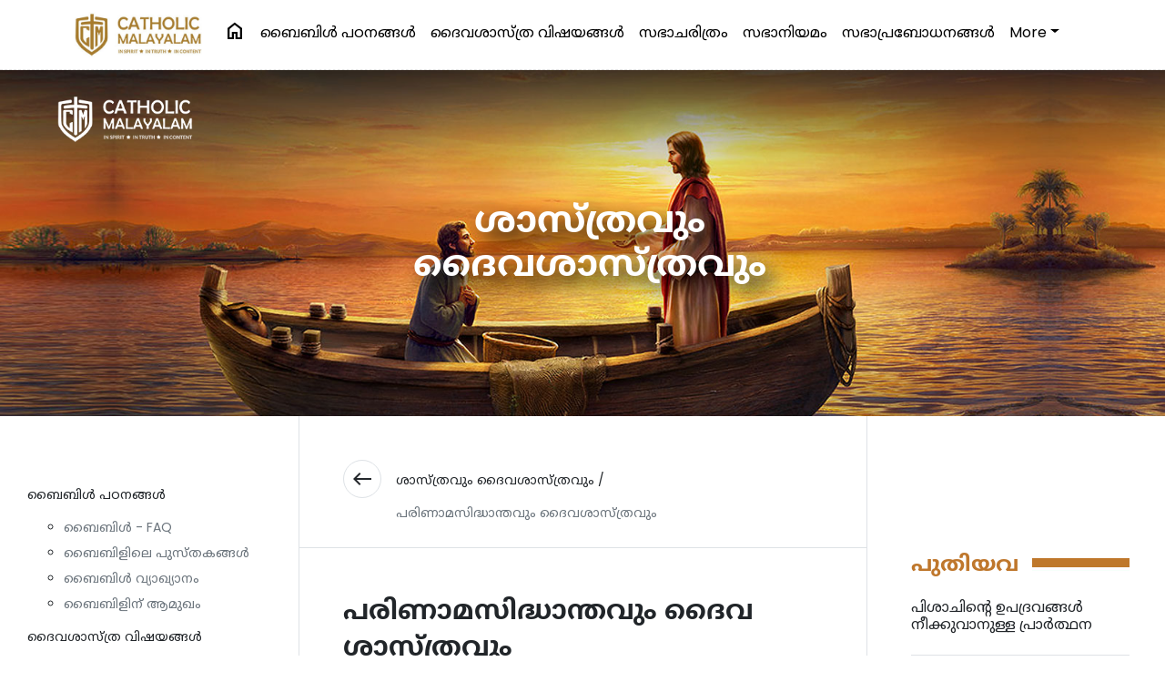

--- FILE ---
content_type: text/html; charset=UTF-8
request_url: https://catholicmalayalam.org/science-and-theology/theory-of-evolution-and-theology
body_size: 46618
content:

<!DOCTYPE html>
<html lang="en">
<head>
        <script type="text/javascript">
    (function(c,l,a,r,i,t,y){
        c[a]=c[a]||function(){(c[a].q=c[a].q||[]).push(arguments)};
        t=l.createElement(r);t.async=1;t.src="https://www.clarity.ms/tag/"+i;
        y=l.getElementsByTagName(r)[0];y.parentNode.insertBefore(t,y);
    })(window, document, "clarity", "script", "dyslrrr9hy");
</script>
<title>പരിണാമസിദ്ധാന്തവും ദൈവശാസ്ത്രവും</title>
   <meta charset="utf-8">
  <meta name="viewport" content="width=device-width, initial-scale=1">
  <meta property="og:title" content="പരിണാമസിദ്ധാന്തവും ദൈവശാസ്ത്രവും"/> 
  <meta property="og:type" content="website"/>
  <meta property="og:description" content="പരിണാമസിദ്ധാന്തവും ദൈവശാസ്ത്രവും"/>
  <meta property="description" content="പരിണാമസിദ്ധാന്തവും ദൈവശാസ്ത്രവും"/>
<!--  <meta property="og:description" content="Everything Catholic - in spirit, in truth and in content"/>-->
  <meta property="og:image:secure_url" content="https://corehub.in/dem0n/catholic-malayalam-new3/img/banner.jpg" >
   <meta property="og:image" content="https://catholicmalayalam.org/uploads/posts/661-catholic-malayalam-parinamasidhandhavum-dhaivasashravum-555.jpg" />
  <meta property="og:url" content="http://catholicmalayalam.org/"/>
  <link rel="shortcut icon" href="https://catholicmalayalam.org/assets/images/cs/favicon.png" />
  <link rel="apple-touch-icon" href="https://catholicmalayalam.org/assets/images/cs/favicon.png" />
  <link rel="stylesheet" href="https://maxcdn.bootstrapcdn.com/bootstrap/4.5.2/css/bootstrap.min.css">
  <link rel="stylesheet" href="https://catholicmalayalam.org/assets/css/cs/theme.css">
  <link rel="preconnect" href="https://fonts.gstatic.com">
  <!--<link href="https://fonts.googleapis.com/css2?family=Baloo+Chettan+2&display=swap" rel="stylesheet">--> 
  <link rel="stylesheet" href="https://fonts.googleapis.com/icon?family=Material+Icons">
  <link rel="stylesheet" href="https://use.fontawesome.com/releases/v5.5.0/css/all.css">
  <script src="https://ajax.googleapis.com/ajax/libs/jquery/3.5.1/jquery.min.js"></script>
  <script src="https://cdnjs.cloudflare.com/ajax/libs/popper.js/1.16.0/umd/popper.min.js"></script>
  <script src="https://maxcdn.bootstrapcdn.com/bootstrap/4.5.2/js/bootstrap.min.js"></script>
   <script src="https://catholicmalayalam.org/assets/js/cs/theia-sticky-sidebar.js"></script>
   <script type="text/javascript"  src="https://catholicmalayalam.org/assets/js/cs/cs.js"></script>
 
  <link href="https://fonts.googleapis.com/css2?family=Noto+Sans+Malayalam&family=Poppins&display=swap" rel="stylesheet"> 
  <link rel="stylesheet" href="https://fonts.googleapis.com/css2?family=Material+Symbols+Outlined:opsz,wght,FILL,GRAD@20..48,100..700,0..1,-50..200" />
  <link rel="stylesheet" href="https://use.fontawesome.com/releases/v5.5.0/css/all.css">
  <script src="https://cdn.jsdelivr.net/npm/bootstrap@5.3.1/dist/js/bootstrap.bundle.min.js"></script>


   <style type="text/css">
    a,a:hover{text-decoration: none;}
    nav .nav-link{font-size: 16px; white-space: nowrap; font-weight: 500 !important; color: rgba(0,0,0,1) !important;}
    .lg-hide{display: none;}
    .logo{max-height: 50px}
    .category{overflow: hidden; display: block;}
    .category h5{font-size: 18px !important; font-weight: 500}
    .cat-text{bottom: 15px; left:15px; z-index: 2;}
    .text-shade{position: absolute; z-index: 1; background-image: linear-gradient(to bottom, rgba(0,0,0,0), rgba(0,0,0,0.2), rgba(0,0,0,0.8)); width: 100%; height: 100%}
    .bg-brown{background: #b08e49}
    .text-brown{color: #bf772c}
    .input-group{overflow: hidden;}
    .ico-lg{font-size: 30px !important}
    .post-cat, .popular small{font-size: 12px}
    .one-line {display: block; padding-right: 15px; text-overflow: ellipsis; overflow: hidden; white-space: nowrap;}
    .two-line {text-overflow: ellipsis;overflow: hidden;display: -webkit-box;-webkit-line-clamp: 2;-webkit-box-orient: vertical;}
    .three-line {text-overflow: ellipsis;overflow: hidden;display: -webkit-box;-webkit-line-clamp: 3;-webkit-box-orient: vertical;}
    .four-line {text-overflow: ellipsis;overflow: hidden;display: -webkit-box;-webkit-line-clamp: 4;-webkit-box-orient: vertical;}
    .lg-hide{display: none;}
    #footer .border-top{border-color: #c4a462 !important}
    .social a { width: 35px; height: 35px; line-height: 38px; border-radius: 50%; font-size: 20px; text-align: center; display: inline-block; background-color: #fff; color: #bf772c;}
    #subLinks ul li{margin-bottom: 6px}
    #subLinks ul ul{margin-top: 10px}
    #sEarch{border-top-left-radius: 30px; border-top-right-radius: 30px}
    .bg-banner {
    background-image: url('banner.jpg');
    background-size: cover;
    background-position: center top;
    min-height: 70vh;
}
    @media (min-width: 1400px) and (max-width: 6000px) {
      .lg-popular{display: none;}
      #sEarch{min-height:55vh !important}
    }
    @media (min-width: 761px) and (max-width: 1100px) {
      .lg-hide{display: inline-block;}
    }
    @media (min-width: 320px) and (max-width: 760px) {
      .logo{max-height: 40px}
      .lg-hide{display: inline-block;}
      .sm-hide{display: none;}
      #sEarch{min-height:40vh !important}
      .category-row {min-width: 2100px}
      .category-row .col-sm-3{width: 12.5% !important}
      .slide{width: 100%; overflow: auto;}
    }
  </style>


  </head>

<body style="font-family: 'Poppins', 'Noto Sans Malayalam', sans-serif;">
    
    
 <div  id="divSuccess" class="d-none" style="width:100%; min-height:100vh; background:rgba(0,0,0,0.5); position: fixed; z-index: 999;">
     <div style="min-width:240px;max-width:600px;padding:30px;position: fixed;z-index: 9999;border-radius:20px;box-shadow: 0 .5rem 1rem rgba(0,0,0,.15)!important;margin:auto;margin-top: 20vh; left:10px; right:10px;text-align:center;border:1px solid #eee;background:#fff;">

    <p><a href="#" onclick="closePop();" class="close" style=" border-radius:50%; width:30px; height:30px;  position:absolute; right:2px; top:2px; background:#eee; color:#000; text-decoration:none; border-radius:20px">x</a><br><img src="http://data.catholicmalayalam.org/assets/images/panel/logo.png" style="max-width:100px;margin-bottom:20px" alt=""></p>
    <h1 style="font-size:40px">Thank You</h1>
  <p><big>We appreciate that you have taken the time to write us. We will get back to you very soon. Please come back and see us often.</big></p><br>

  <table border="0" style="width:100%;">
    <tbody><tr>
      <td>
        <div style="border:1px solid #ddd; border-radius:15px; padding:10px; text-align:center;">
          <small>Follow Us</small><br>
          <a href="#" target="_blank" style="color:#000; text-decoration:none;"><img src="https://catholicmalayalam.org/assets/images/cs/facebook.webp" style="max-width:60px;margin-top:10px" alt="Facebook"></a><strong><strong>
        </strong></strong></div><strong><strong>
      </strong></strong></td>
      <td>
        <div style="border:1px solid #ddd; border-radius:15px; padding:10px; text-align:center;">
          <small>Message To</small></br>
          <a href="h#"><img src="https://catholicmalayalam.org/assets/images/cs/whatsapp.webp" style="max-width:60px;margin-top:10px" alt="WHATSAPP"></a>
        </div>
      </td>
      <td>
        <td>
        <div style="border:1px solid #ddd; border-radius:15px; padding:10px; text-align:center;">
          <small>Write Us</small></br>
          <a href="#" target="_blank" ><img src="https://catholicmalayalam.org/assets/images/cs/email.png" style="max-width:60px;margin-top:10px" alt="Email"></a>
        </div>
      </td>
    </tr>
  </tbody></table>
</div>
</div>

   <section class="container-fluid bg-white sticky-top" style="border-bottom: 1px dashed #ddd">
    <div class="col-lg-11 mx-auto">
      <nav class="navbar navbar-expand-lg bg-transparent navbar-light p-0 pt-sm-2 pb-sm-2">
        <button class="navbar-toggler p-0 border-0" type="button" data-bs-toggle="collapse" data-bs-target="#collapsibleNavbar">
          <span class="material-symbols-outlined bg-white text-brown p-2 rounded-circle float-start">menu</span>
        </button>
        <a class="navbar-brand" href="https://catholicmalayalam.org/"><img src="https://catholicmalayalam.org/assets/images/cs/sub1.jpg" class="img-fluid logo" alt="Catholic Malayalam"></a>
        
        <span class="material-symbols-outlined mt-1 me-2 text-brown lg-hide" type="button" data-bs-toggle="offcanvas" data-bs-target="#sEarch">search</span>
        <div class="collapse navbar-collapse" id="collapsibleNavbar">
          <ul class="navbar-nav ms-auto">
            <li class="nav-item me-xl-2 sm-hide"><a class="nav-link" href="https://catholicmalayalam.org/"><span class="material-symbols-outlined float-end">home</span></a></li>
           
           
   <li class="nav-item me-xl-2"><a class="nav-link" href="https://catholicmalayalam.org/bible">ബൈബിള്‍ പഠനങ്ങള്‍</a></li><li class="nav-item me-xl-2"><a class="nav-link" href="https://catholicmalayalam.org/theology">ദൈവശാസ്ത്ര വിഷയങ്ങള്‍</a></li><li class="nav-item me-xl-2"><a class="nav-link" href="https://catholicmalayalam.org/church-history">സഭാചരിത്രം</a></li><li class="nav-item me-xl-2"><a class="nav-link" href="https://catholicmalayalam.org/canon-law">സഭാനിയമം</a></li><li class="nav-item me-xl-2"><a class="nav-link" href="https://catholicmalayalam.org/church-teachings">സഭാപ്രബോധനങ്ങള്‍</a></li>         <li class="nav-item dropdown sm-hide tab-hide">
              <a class="nav-link dropdown-toggle" href="#" id="navbardrop" data-bs-toggle="dropdown">More</a>
              <div class="dropdown-menu dropdown-menu-end">


              <a class="dropdown-item"  href="https://catholicmalayalam.org/contemporary-debates">സമകാലിക സംവാദങ്ങൾ</a><a class="dropdown-item"  href="https://catholicmalayalam.org/science-and-theology">ശാസ്ത്രവും ദൈവശാസ്ത്രവും </a><a class="dropdown-item"  href="https://catholicmalayalam.org/liturgy-of-the-syro-malabar-church">സീറോ മലബാർ സഭയുടെ ആരാധനാക്രമം</a>              
              </div>
            </li>
          
<!--            <li class="nav-item sm-hide ms-sm-3 sm-hide">
              <span class="material-symbols-outlined float-end mt-1" type="button" data-bs-toggle="offcanvas" data-bs-target="#sEarch">search</span>
            </li>-->
           
          </ul>
        </div>
      </nav>
    </div>
  </section> 
    
<script async defer crossorigin="anonymous" src="https://connect.facebook.net/en_GB/sdk.js#xfbml=1&version=v10.0" nonce="dV0uUdiV"></script>

  <section class="container-fluid bg-inner text-center text-white pt-3 pb-5 position-relative" style="min-height:30vh; background-image: url('https://catholicmalayalam.org/assets/images/cs/banner-inner2.jpg');">
    
      <nav class="navbar navbar-expand-md bg-transparent navbar-dark pl-lg-5 pr-lg-5">
        <a class="navbar-brand" href="https://catholicmalayalam.org/"><img src="https://catholicmalayalam.org/assets/images/cs/logo.png" class="img-fluid logo" alt="Catholic Malayalam"></a>
        <button class="navbar-toggler p-0 border-0" type="button" data-toggle="collapse" data-target="#collapsibleNavbar">
          <span class="material-icons bg-white text-success p-2 rounded-circle float-left">menu</span>
        </button>
        <div class="collapse navbar-collapse" id="collapsibleNavbar">
<!--          <ul class="navbar-nav ml-auto">
                       
          </ul>-->
        </div>
      </nav>
      
      
           <div class="container p-0 ">
      <div class="col-sm-7 text-center mx-auto mb-5">
      <h4 class="mt-5 pl-3 pb-5  mb-4 big-head">ശാസ്ത്രവും ദൈവശാസ്ത്രവും </h4>
      </div>
    </div>
    <div class="container p-0 pt-lg-5 banner-search-big">
    <div class="col-sm-12 pl-2 pl-lg-3 pr-2 pr-lg-3 d-none">
      <div class="input-group input-group-lg banner-search shadow-lg bg-white p-2 p-lg-3 border">
        <input type="text" class="form-control border-0" placeholder="Search / Find ...">
        <div class="input-group-append pointer">
          <span class="input-group-text material-icons bg-success text-white rounded-circle">search</span>
        </div>
      </div>
    </div>
  </section>

  


  <section class="container-fluid">
      <div class='row m-lg-0'>
        
        <div class="col-sm-3 pt-5 pb-5 rightSidebar sm-hide">
          <div class="theiaStickySidebar pt-lg-3 pb-lg-3">
          <ul class="navbar-nav ml-auto">
              
              
              <li class="nav-item"><a class="nav-link text-body" href="https://catholicmalayalam.org/bible">ബൈബിള്‍ പഠനങ്ങള്‍</a><ul style="font-size:14px"><li><a class="text-secondary" href="https://catholicmalayalam.org/bible-frequently-asked-questions">ബൈബിൾ - FAQ</a></li><li><a class="text-secondary" href="https://catholicmalayalam.org/books-in-the-bible">ബൈബിളിലെ പുസ്തകങ്ങൾ</a></li><li><a class="text-secondary" href="https://catholicmalayalam.org/biblical-hermeneutics">ബൈബിൾ വ്യാഖ്യാനം</a></li><li><a class="text-secondary" href="https://catholicmalayalam.org/introduction-to-bible">ബൈബിളിന് ആമുഖം</a></li></ul></li><li class="nav-item"><a class="nav-link text-body" href="https://catholicmalayalam.org/theology">ദൈവശാസ്ത്ര വിഷയങ്ങള്‍</a><ul style="font-size:14px"><li><a class="text-secondary" href="https://catholicmalayalam.org/political-theology">രാഷ്ട്രീയ ദൈവശാസ്ത്രം </a></li><li><a class="text-secondary" href="https://catholicmalayalam.org/theology-of-the-eucharist">വിശുദ്ധ കുർബാനയുടെ ദൈവശാസ്ത്രം</a></li><li><a class="text-secondary" href="https://catholicmalayalam.org/ecumenism">എക്യുമെനിസം</a></li><li><a class="text-secondary" href="https://catholicmalayalam.org/theology-of-the-body">ശരീരത്തിന്റെ ദൈവശാസ്ത്രം</a></li><li><a class="text-secondary" href="https://catholicmalayalam.org/theological-anthropology">ദൈവശാസ്ത്രപരമായ നരവംശശാസ്ത്രം </a></li><li><a class="text-secondary" href="https://catholicmalayalam.org/moral-theology">ധാര്‍മ്മികദൈവശാസ്ത്രം </a></li><li><a class="text-secondary" href="https://catholicmalayalam.org/theology-frequently-asked-questions">ദൈവശാസ്ത്രം - FAQ</a></li><li><a class="text-secondary" href="https://catholicmalayalam.org/neo-theological-trends">നൂതന ദൈവശാസ്ത്ര ആഭിമുഖ്യങ്ങൾ </a></li><li><a class="text-secondary" href="https://catholicmalayalam.org/church-fathers">സഭാപിതാക്കന്മാർ</a></li><li><a class="text-secondary" href="https://catholicmalayalam.org/spiritual-theology">ആത്മീയ ദൈവശാസ്ത്രം</a></li><li><a class="text-secondary" href="https://catholicmalayalam.org/oriental-theology">പൗരസ്ത്യ ദൈവശാസ്ത്രം</a></li><li><a class="text-secondary" href="https://catholicmalayalam.org/theology-of-the-other-religions">ഇതരമത ദൈവശാസ്ത്രം</a></li><li><a class="text-secondary" href="https://catholicmalayalam.org/liturgical-theology">ആരാധനാക്രമ ദൈവശാസ്ത്രം</a></li><li><a class="text-secondary" href="https://catholicmalayalam.org/ascetical-theology">അസറ്റിക്കൽ ദൈവശാസ്ത്രം</a></li><li><a class="text-secondary" href="https://catholicmalayalam.org/pastoral-theology">അജപാലന ദൈവശാസ്ത്രം</a></li><li><a class="text-secondary" href="https://catholicmalayalam.org/angelology-and-demonology">മാലാഖമാരെയും പിശാചുക്കളെയും കുറിച്ചുള്ള ദൈവശാസ്ത്രം </a></li><li><a class="text-secondary" href="https://catholicmalayalam.org/eschatology">യുഗാന്ത്യോന്മുഖ ദൈവശാസ്ത്രം</a></li><li><a class="text-secondary" href="https://catholicmalayalam.org/mariology">മരിയവിജ്ഞാനീയം</a></li><li><a class="text-secondary" href="https://catholicmalayalam.org/holy-sacraments">കൂദാശകൾ</a></li><li><a class="text-secondary" href="https://catholicmalayalam.org/grace">കൃപാവരം</a></li><li><a class="text-secondary" href="https://catholicmalayalam.org/pneumatology">പരിശുദ്ധ റൂഹാ വിജ്ഞാനീയം</a></li><li><a class="text-secondary" href="https://catholicmalayalam.org/christology">ക്രിസ്തുവിജ്ഞാനീയം</a></li><li><a class="text-secondary" href="https://catholicmalayalam.org/ecclessiology">സഭാവിജ്ഞാനീയം</a></li><li><a class="text-secondary" href="https://catholicmalayalam.org/creation">സൃഷ്ടി</a></li><li><a class="text-secondary" href="https://catholicmalayalam.org/holy-trinity">പരിശുദ്ധ ത്രിത്വം</a></li><li><a class="text-secondary" href="https://catholicmalayalam.org/dogma-in-fundamental-theology">ഡോഗ്മ (മൗലികദൈവശാസ്ത്രം)</a></li><li><a class="text-secondary" href="https://catholicmalayalam.org/revelation-and-faith-in-fundamental-theology">വെളിപാടും വിശ്വാസവും (മൗലിക ദൈവശാസ്ത്രം)</a></li><li><a class="text-secondary" href="https://catholicmalayalam.org/introduction-to-theology">ദൈവശാസ്ത്രത്തിന് ആമുഖം</a></li></ul></li><li class="nav-item"><a class="nav-link text-body" href="https://catholicmalayalam.org/church-history">സഭാചരിത്രം</a><ul style="font-size:14px"><li><a class="text-secondary" href="https://catholicmalayalam.org/church-history-frequently asked questions">സഭാചരിത്രം - FAQ</a></li><li><a class="text-secondary" href="https://catholicmalayalam.org/st-thomas-tradition">മാർത്തോമ്മാ പാരമ്പര്യം</a></li><li><a class="text-secondary" href="https://catholicmalayalam.org/kerala-church-history">കേരള സഭാചരിത്രം</a></li><li><a class="text-secondary" href="https://catholicmalayalam.org/indian-church-history">ഭാരത സഭാചരിത്രം</a></li><li><a class="text-secondary" href="https://catholicmalayalam.org/contemporary-church-history">സമകാലിക സഭാചരിത്രം</a></li><li><a class="text-secondary" href="https://catholicmalayalam.org/modern-church-history">ആധുനിക സഭാചരിത്രം</a></li><li><a class="text-secondary" href="https://catholicmalayalam.org/medieval-church-history">മദ്ധ്യകാല സഭാചരിത്രം</a></li><li><a class="text-secondary" href="https://catholicmalayalam.org/ancient-church-history">പുരാതന സഭാചരിത്രം </a></li><li><a class="text-secondary" href="https://catholicmalayalam.org/church-histroy">തിരുസ്സഭാചരിത്രം </a></li></ul></li><li class="nav-item"><a class="nav-link text-body" href="https://catholicmalayalam.org/canon-law">സഭാനിയമം</a><ul style="font-size:14px"><li><a class="text-secondary" href="https://catholicmalayalam.org/safe-environment-policy">സുരക്ഷിതചുറ്റുവട്ട പദ്ധതി </a></li><li><a class="text-secondary" href="https://catholicmalayalam.org/canon-law-frequently-asked-questions">സഭാനിയമം - FAQ</a></li><li><a class="text-secondary" href="https://catholicmalayalam.org/particular-laws-of-the-syro-malankara-church">സീറോ മലങ്കര സഭാ നിയമങ്ങൾ</a></li><li><a class="text-secondary" href="https://catholicmalayalam.org/particular-laws-of-the-syro-malabar-church">സീറോ മലബാർ സഭാ നിയമങ്ങൾ</a></li><li><a class="text-secondary" href="https://catholicmalayalam.org/code-of-canons-of-the-eastern-churches">പൗരസ്ത്യസഭകളുടെ നിയമങ്ങൾ</a></li><li><a class="text-secondary" href="https://catholicmalayalam.org/canon-law-of-the-latin-church">ലത്തീൻ സഭാനിയമം</a></li></ul></li><li class="nav-item"><a class="nav-link text-body" href="https://catholicmalayalam.org/church-teachings">സഭാപ്രബോധനങ്ങള്‍</a><ul style="font-size:14px"><li><a class="text-secondary" href="https://catholicmalayalam.org/catechism-of--the-catholic-church">കത്തോലിക്കാ സഭയുടെ മതബോധനഗ്രന്ഥം </a></li><li><a class="text-secondary" href="https://catholicmalayalam.org/pithavu">പിതാവ്</a></li><li><a class="text-secondary" href="https://catholicmalayalam.org/catechism-of-the-catholic-church">കത്തോലിക്കാസഭയുടെ മതബോധനഗ്രന്ഥം </a></li><li><a class="text-secondary" href="https://catholicmalayalam.org/social-teachings-of-the-church">സഭയുടെ സാമൂഹിക പ്രബോധനങ്ങൾ</a></li><li><a class="text-secondary" href="https://catholicmalayalam.org/synods">സൂനഹദോസുകൾ</a></li><li><a class="text-secondary" href="https://catholicmalayalam.org/teachings-of-the-kerala-catholic-bishops-conference">കേരള കത്തോലിക്കാ മെത്രാൻ സമിതി</a></li><li><a class="text-secondary" href="https://catholicmalayalam.org/teachings-of-the-catholic-bishops-conference-of-india">ഭാരത കത്തോലിക്കാ മെത്രാൻ സമിതി</a></li><li><a class="text-secondary" href="https://catholicmalayalam.org/teachings-of-the-holy-see">പരിശുദ്ധ സിംഹാസനം</a></li></ul></li><li class="nav-item"><a class="nav-link text-body" href="https://catholicmalayalam.org/contemporary-debates">സമകാലിക സംവാദങ്ങൾ</a><ul style="font-size:14px"><li><a class="text-secondary" href="https://catholicmalayalam.org/general-topics-related-to-church">സഭാസംബന്ധമായ പൊതുവിഷയങ്ങൾ</a></li><li><a class="text-secondary" href="https://catholicmalayalam.org/dialogue-with-the-freethinkers">സ്വതന്ത്രചിന്ത</a></li><li><a class="text-secondary" href="https://catholicmalayalam.org/dialogue-with-the-rationalists">യുക്തിവാദം</a></li><li><a class="text-secondary" href="https://catholicmalayalam.org/dialogue-with-atheists">നിരീശ്വരവാദം</a></li><li><a class="text-secondary" href="https://catholicmalayalam.org/dialogue-with-cults">കൾട്ടുകൾ</a></li><li><a class="text-secondary" href="https://catholicmalayalam.org/pentecostal-movements">പെന്തക്കോസ്ത് പ്രസ്ഥാനങ്ങൾ</a></li><li><a class="text-secondary" href="https://catholicmalayalam.org/inter-religious-dialogue">ഇതര മതസംവാദം</a></li><li><a class="text-secondary" href="https://catholicmalayalam.org/science-religion-dialogue">മത ശാസ്ത്ര സംവാദം </a></li></ul></li><li class="nav-item"><a class="nav-link text-body" href="https://catholicmalayalam.org/science-and-theology">ശാസ്ത്രവും ദൈവശാസ്ത്രവും </a><ul style="font-size:14px"><li><a class="text-success" href="category.html">പരിണാമസിദ്ധാന്തവും ദൈവശാസ്ത്രവും </a></li></ul></li><li class="nav-item"><a class="nav-link text-body" href="https://catholicmalayalam.org/liturgy-of-the-syro-malabar-church">സീറോ മലബാർ സഭയുടെ ആരാധനാക്രമം</a><ul style="font-size:14px"><li><a class="text-secondary" href="https://catholicmalayalam.org/prayer">പ്രാർത്ഥനകൾ</a></li><li><a class="text-secondary" href="https://catholicmalayalam.org/novena">നൊവേനകൾ</a></li><li><a class="text-secondary" href="https://catholicmalayalam.org/qurbana">പരിശുദ്ധ കുർബാന</a></li></ul></li><!--            <li class="nav-item"><a class="nav-link text-body" href="category.html">ബൈബിള്‍ പഠനങ്ങള്‍</a>
              <ul style="font-size:14px">
                <li><a class="text-secondary" href="category.html">ബൈബിളിന് ആമുഖം </a></li>
                <li><a class="text-secondary" href="category.html">ബൈബിളിന് വ്യാഖ്യാനം</a></li>
                <li><a class="text-secondary" href="category.html">ബൈബിളിലെ പുസ്തകങ്ങൾ</a></li>
                <li><a class="text-secondary" href="category.html">ബൈബിൾ - FAQ</a></li>
              </ul>
            </li>
            <li class="nav-item"><a class="nav-link text-body" href="category.html">ദൈവശാസ്ത്രവിഷയങ്ങള്‍</a>
              <ul style="font-size:14px">
                <li><a class="text-success" href="category.html">ദൈവശാസ്ത്രത്തിനു ആമുഖം</a></li>
                <li><a class="text-secondary" href="category.html">ദൈവശാസ്ത്രത്തിനു ആമുഖം</a></li>
                <li><a class="text-secondary" href="category.html">ദൈവശാസ്ത്രത്തിനു ആമുഖം</a></li>
                <li><a class="text-secondary" href="category.html">ദൈവശാസ്ത്രത്തിനു ആമുഖം</a></li>
              </ul>
            </li>
            <li class="nav-item"><a class="nav-link text-body" href="category.html">സഭാചരിത്രം</a></li>
            <li class="nav-item"><a class="nav-link text-body" href="category.html">സഭാനിയമം</a></li>
            <li class="nav-item"><a class="nav-link text-body" href="category.html">സഭാപ്രബോധനങ്ങള്‍</a></li>
            <li class="nav-item"><a class="nav-link text-body" href="category.html">സമകാലിക സംവാദങ്ങൾ</a></li>-->
          </ul>
          </div>
        </div>
        <div class="col-sm-6 p-0 border-left border-right" >
          <div class="p-4 pt-5 pb-lg-4 pl-lg-5 border-bottom">
            <a href="#" class="material-icons float-left mr-3 p-2 rounded-circle border text-body">west</a> <a href="" class="text-body float-left mt-2 mr-1">ശാസ്ത്രവും ദൈവശാസ്ത്രവും / </a> <span class=" text-secondary float-left mt-2">പരിണാമസിദ്ധാന്തവും ദൈവശാസ്ത്രവും  </span>
            <div class="clearfix"></div>
          </div>

          <div class="p-3 pt-5 pl-lg-5 pr-lg-5 content">

          <h1 class="font-weight-bold mb-4">പരിണാമസിദ്ധാന്തവും ദൈവശാസ്ത്രവും</h1>

          <p class="mb-5 text-secondary"><small>Authored by : <strong>Mar Joseph Pamplany</strong> On 27-May-2021 </small></p>

                  <img src="https://catholicmalayalam.org/uploads/posts/661-catholic-malayalam-parinamasidhandhavum-dhaivasashravum-555.jpg" class="img-fluid mb-5">
          
          
           <p><h2 style="text-align: center;"><span style="color: #ff9900;">പരിണാമസിദ്ധാന്തവും ദൈവശാസ്ത്രവും</span></h2>
<p><br /> "ഇന്നു നിലനില്ക്കുന്ന തീര്&zwj;ത്തും അരോചകമായ ദൈവസങ്കല്പം ദൈവത്തെ വല്ലപ്പോഴുമുള്ള (occassional) സന്ദര്&zwj;ശകനായി അവതരിപ്പിക്കുന്നതാണ്. ശാസ്ത്രം വിശ്വാസിയുടെ ദൈവത്തെ അകലേക്ക് അകലേക്ക് കൊണ്ടുപോയി. ദൈവം പൂര്&zwj;ണ്ണമായും പുറന്തള്ളപ്പെടുമെന്നു വന്ന നിമിഷത്തില്&zwj; ഡാര്&zwj;വിനിസം പ്രത്യക്ഷപ്പെടുകയും ശത്രുവിന്&zwj;റെ വേഷത്തില്&zwj; വന്ന് മിത്രത്തിന്&zwj;റെ ജോലികള്&zwj; ചെയ്യുകയും ചെയ്തു. ഒന്നുകില്&zwj; ദൈവം പ്രപഞ്ചത്തിലെല്ലായിടത്തുമുണ്ട്, അല്ലെങ്കില്&zwj; എവിടെയുമില്ല." [1] മനുഷ്യബൗദ്ധികചരിത്രത്തിന്&zwj;റെ മഹത്തായ നാഴികക്കല്ലുകളിലൊന്നാണ് ജീവവര്&zwj;ഗ്ഗങ്ങളുടെ ഉത്പത്തിയില്&zwj; (Origin of Species) ത്തില്&zwj; ചാള്&zwj;സ് ഡാര്&zwj;വിന്&zwj; അവതരിപ്പിച്ച വിപ്ലവകരമായ സിദ്ധാന്തം. പ്രത്യക്ഷപ്പെട്ട നാള്&zwj;മുതല്&zwj; പരിണാമസിദ്ധാന്തം ശാസ്ത്രമതസംവാദത്തിലെ ചൂടേറിയ ഒരു വിഷയമാണ്. വര്&zwj;ദ്ധിച്ച ശാസ്ത്രീയവിശ്വാസ്യതയുടെ വെളിച്ചത്തില്&zwj; പരിണാമസിദ്ധാന്തം ഇന്നും ദൈവശാസ്ത്രപരമായി പ്രാധാന്യമര്&zwj;ഹിക്കുന്നു</p>
<p><br /><strong>1. പ്രകൃതിനിര്&zwj;ദ്ധാരണം </strong></p>
<p>പരിണാമം സാദ്ധ്യമാക്കുന്ന പ്രകൃതിനിര്&zwj;ദ്ധാരണം എന്ന സംവിധാനം നിര്&zwj;ദ്ദേശിക്കുന്നതാണ് ഡാര്&zwj;വിന്&zwj;റെ പരിണാമസിദ്ധാന്തത്തിന്&zwj;റെ തനിമ. "ഒരു പ്രത്യേകസമയത്ത് ഒരു പ്രത്യേകസാഹചര്യത്തോട് ഇണങ്ങിക്കഴിയാന്&zwj; സഹായിക്കുന്ന കഴിവുകളുള്ള ജീവികളുടെ അതിജീവനവും പുനരുത്പാദനവും പ്രോത്സാഹിപ്പിക്കപ്പെടുകയും അതേ സാഹചര്യത്തില്&zwj; ഇത്തരം കഴിവുകളില്ലാത്തവയെ ഇല്ലാതാക്കുകയുമാണ്" [8] പ്രകൃതിനിര്&zwj;ദ്ധാരണം കൊണ്ടുദ്ദേശിക്കുന്നത്. മറ്റു വാക്കുകളില്&zwj; പറഞ്ഞാല്&zwj; അനുരൂപപ്പെടാന്&zwj; കഴിവുള്ളവയെ പ്രകൃതി തിരഞ്ഞെടുക്കുകയും അല്ലാത്തവയെ പ്രകൃതി ഒഴിവാക്കുകയും ചെയ്യുന്നു. പരിസ്ഥിതിയില്&zwj; ആപേക്ഷികമായ ദ്രുതമാറ്റങ്ങളുണ്ടായപ്പോഴാണ് വര്&zwj;ഗ്ഗീകരണം (speciation) സംഭവിച്ചത്. തലമുറകളുടെ വ്യതിയാനങ്ങളുടെ മേല്&zwj; പ്രവര്&zwj;ത്തിച്ച പരിസ്ഥിതിസമ്മര്&zwj;ദ്ദങ്ങള്&zwj; വ്യത്യസ്തങ്ങളായ പിന്&zwj;തലമുറകളെ ഉത്പാദിപ്പിച്ചു. ഈ വ്യത്യസ്തതകള്&zwj; സത്താപരമായിരുന്നതിനാല്&zwj; പിന്&zwj;തലമുറകള്&zwj;ക്ക് അവരുടെ പൂര്&zwj;വ്വികരുമായി ഇണചേരുന്നതിന് സാധിക്കുമായിരുന്നില്ല. ലൈംഗികപുനരുത്പാദനം നടത്തുന്ന ജീവിവര്&zwj;ഗ്ഗങ്ങളുടെ വര്&zwj;ഗ്ഗീകരണത്തിന് കാരണം പുനരുത്പാദനത്തിലെ ഈ ഒറ്റപ്പെടുത്തലായിരുന്നു. ജീവിവര്&zwj;ഗ്ഗങ്ങളുടെ ഉത്ഭവത്തിന് പിന്നിലെ രണ്ട് പ്രവര്&zwj;ത്തനഘടകങ്ങള്&zwj; പ്രകൃതിനിര്&zwj;ദ്ധാരണവും പൊതുപൈതൃകത്തിലെ വ്യതിയാനങ്ങളുമാണ്. അര്&zwj;ഹതയുള്ളവരുടെ അതിജീവനം ഈ പ്രക്രിയയുടെ ഒരു പൊതുഘടകമാണ്. [9]&nbsp;</p>
<p><br />പ്രകൃതിനിര്&zwj;ദ്ധാരണം ഡാര്&zwj;വിന്&zwj;റെ തന്നെ വാക്കുകളില്&zwj;:&nbsp;അതിജീവിക്കാന്&zwj; സാധിക്കുന്നതിനേക്കാള്&zwj; കൂടുതല്&zwj; ജീവികള്&zwj; ഉത്പാദിപ്പിക്കപ്പെട്ടാല്&zwj; സ്വാഭാവികമായി അതിജീവിക്കാനുള്ള മത്സരം തന്നെ ഉണ്ടാകും. ഒന്നുകില്&zwj; ഒരേതരം ജീവിവര്&zwj;ഗ്ഗത്തിന്&zwj;റെ ഇടയില്&zwj;ത്തന്നെയുള്ള സമരം. അല്ലെങ്കില്&zwj; വിവിധതരം ജീവിവര്&zwj;ഗ്ഗങ്ങള്&zwj; തമ്മിലോ അവയുടെ ഭൗതികജീവിതസാഹചര്യങ്ങളോടോ ഉള്ള സമരം...&nbsp; ഇത്തരം പരിതോവസ്ഥയില്&zwj; പ്രകൃതിയോട് പൊരുത്തപ്പെടാന്&zwj; കഴിയുന്ന ജീവികളുടെ നിലനില്പും അല്ലാത്തവയുടെ നാശവുമാണ് പ്രകൃതിനിര്&zwj;ദ്ധാരണം അഥവാ അര്&zwj;ഹതയുള്ളവയുടെ അതിജീവനം കൊണ്ടുദ്ദേശിക്കുന്നത്. [10]</p>
<p><br /> ഡാര്&zwj;വിന്&zwj;റെ അനുരൂപണമാതൃകയുടെ രണ്ടു തൂണുകള്&zwj; പ്രകൃതിനിര്&zwj;ദ്ധാരണവും ലൈംഗികതെരഞ്ഞെടുപ്പുമായിരുന്നു. മറുലിംഗത്തിലുള്ള ഇണയുടെ മേലുള്ള അവകാശത്തിനുവേണ്ടി ഒരേ ലിംഗത്തിലുള്ള ജീവികള്&zwj; തമ്മിലുള്ള സംഘട്ടനമാണ് ലൈംഗികതിരഞ്ഞെടുപ്പ്. ഇതര്&zwj;ത്ഥമാക്കുന്നത് അതിജീവനം എന്നത് ശരീരവും വലിപ്പവുമുപയോഗിച്ച് ഇണയെ ആകര്&zwj;ഷിക്കാനുള്ള കഴിവിനെയും ആശ്രയിച്ചാണ് നിലകൊള്ളുന്നത് എന്നത്രേ. പരിണാമത്തിന് കാരണമായ മറ്റൊരു ഘടകമാണ് ഉള്&zwj;പ്പരിവര്&zwj;ത്തനം (mutation). ഉള്&zwj;പ്പരിവര്&zwj;ത്തനം വഴി ജീവിവര്&zwj;ഗ്ഗങ്ങളിലെ പൊടുന്നനെയുള്ള ഒരു മാറ്റമാണ് ഡാര്&zwj;വിനുദ്ദേശിച്ചതെങ്കിലും അദ്ദേഹത്തിന് അത് പൂര്&zwj;ണ്ണമായി വിശദീകരിക്കാനായില്ല.</p>
<p><br /><strong>2. മനുഷ്യപരിണാമം </strong></p>
<p>മനുഷ്യന്&zwj; ജൈവപരിണാമത്തിന്&zwj;റെ ഉത്പന്നമാണെന്നും ശേഷിക്കുന്ന ജീവിലോകത്തെ ബാധിക്കുന്ന സങ്കീര്&zwj;ണ്ണപ്രക്രിയയായ ജൈവികഉത്ഭവത്തില്&zwj; (organic derivation) അവന്&zwj; പങ്കാളിയാണെന്നും ശാസ്ത്രജ്ഞര്&zwj; സമ്മതിക്കുന്നു. മനുഷ്യപരിണാമത്തിലെ ഓരോ ഘട്ടത്തെയും കുറിച്ച് നിരവധി കാര്യങ്ങള്&zwj; ഇപ്പോഴും അനിശ്ചിതമാണ്. മനുഷ്യജനിതക വൃക്ഷ നിര്&zwj;മ്മാണം താത്കാലികം മാത്രമാണ്. ഫോസില്&zwj; പഠനരേഖകളനുസരിച്ച് ജീവവസ്തുക്കളുടെ പൊതുപിന്തുടര്&zwj;ച്ചയില്&zwj; മനുഷ്യന് ഉന്നതസ്ഥാനമുണ്ട്. മനുഷ്യന്&zwj; നിവര്&zwj;ന്നുനില്ക്കുന്നതിനാലുണ്ടാകുന്ന പ്രത്യേകതകളായ വക്രീകൃതമായ നട്ടെല്ല്, വലിയ വസ്തിപ്രദേശം, ലംബമായ മുകളിലും താഴെയുമുള്ള അവയവങ്ങള്&zwj; മുതലായവയും മറ്റു വ്യത്യസ്തതകളായ മുഖാസ്ഥികളുടെ കുറവ്, താടിയെല്ലിന്&zwj;റെ പരിണാമം, മറ്റു പല്ലുകള്&zwj;ക്കുമുകളില്&zwj; പുറത്തേക്കു തള്ളിനിക്കാത്ത കോമ്പല്ലിന്&zwj;റെ സാന്നിദ്ധ്യം, കൈത്തണ്ടയുടെ മദ്ധ്യത്തിലെ അസ്ഥിയുടെ അഭാവം മുതലായവയും മനുഷ്യനെ വേര്&zwj;തിരിച്ചുനിര്&zwj;ത്താന്&zwj; സസ്യശാസ്ത്രജ്ഞരെ പ്രേരിപ്പിക്കുന്നു. ഇവിടെയും പരിഹരിക്കപ്പെടേണ്ട ശാസ്ത്രീയപ്രശ്നങ്ങളുണ്ട്.</p>
<p><br /><strong>3. മനുഷ്യപരിണാമത്തെക്കുറിച്ചുള്ള ഇപ്പോഴത്തെ ഗവേഷണങ്ങള്&zwj; </strong></p>
<p>&nbsp;മനുഷ്യപ്രതിഭാസത്തിന്&zwj;റെ പൂര്&zwj;ണ്ണതയെ ഇതുപയോഗിച്ച് വിശദീകരിക്കാനാവില്ലെന്നും മനുഷ്യപരിണാമം ഒരു സ്വാഭാവികപ്രക്രിയയുടെ തുടര്&zwj;ച്ചയാണെന്നു കാണിക്കാന്&zwj; മതിയായ തെളിവുകളില്ലെന്നും വരുന്നു. ആല്&zwj;ഫ്രഡ് വാലസ് പറയുന്നതുപോലെ, "മനുഷ്യന്&zwj;റെ ഭൗതികഘടന പ്രകൃതിനിര്&zwj;ദ്ധാരണം വഴി മൃഗരൂപത്തില്&zwj;നിന്ന് ആവിര്&zwj;ഭവിച്ചതായതിനാല്&zwj; അവന്&zwj;റെ ആന്തരികപ്രകൃതി അതേ കാരണങ്ങളാല്&zwj;ത്തന്നെയാണ് രൂപപ്പെട്ടത് എന്നു പറയുക സാദ്ധ്യമല്ല." [15] മനുഷ്യാവബോധത്തിന്&zwj;റെ പ്രത്യക്ഷത്തോടെ ആത്മാവിന്&zwj;റെ (spirit) തലത്തിലേക്ക്, ലളിതമായ പ്രായോഗികബുദ്ധിയില്&zwj;നിന്ന് കാണപ്പെടാത്ത പ്രപഞ്ചത്തിലേക്ക് പരിണാമം സഞ്ചരിക്കുന്നു. ഈ മാറ്റം സംഭവിക്കുന്നിടത്ത് പ്രകൃതിനിര്&zwj;ദ്ധാരണത്തിന് അതിന്&zwj;റെ വിശദീകരണശേഷി നഷ്ടപ്പെടുന്നു.&nbsp;<br /> പരിണാമസിദ്ധാന്തമനുസരിച്ച് മറ്റു സസ്തനികളെപ്പോലെ മനുഷ്യനും ഒരു പൊതുപൂര്&zwj;വ്വികനില്&zwj; നിന്നാണ് ഉത്ഭവിച്ചത്. മനുഷ്യന്&zwj;റെ പരിണാമദര്&zwj;ശനം ശാസ്ത്രീയവൃത്തങ്ങളില്&zwj; സ്വീകരിക്കപ്പെട്ട ഒരനുമാനമാണ്. "കുരങ്ങിനെപ്പോലുള്ള ഒരു പൂര്&zwj;വ്വികനില്&zwj; നിന്നാണ് മനുഷ്യന്&zwj; പരിണമിച്ചതെന്ന് എല്ലാവരും സമ്മതിക്കുന്നു. മനുഷ്യന് മനുഷ്യനേക്കാള്&zwj;താഴ്ന്ന ഒരു പൂര്&zwj;വ്വികനില്&zwj;നിന്നുള്ള പരിണാമത്തിന് എന്തു തെളിവാണുള്ളത്? ശരീരശാസ്ത്രം, എംബ്രയോളജി, സൈറ്റോളജി, മോളിക്യുലര്&zwj; ബയോളജി എന്നിവയെല്ലാം മനുഷ്യനും മറ്റു മൃഗങ്ങളെപ്പോലെ പരിണമിച്ചുണ്ടായതാണെന്ന് സമ്മതിക്കുന്നു. ഈ തെളിവുകളെല്ലാമവഗണിച്ച് മനുഷ്യന്&zwj; ഒരു മൃഗപൂര്&zwj;വ്വികനില്&zwj; നിന്നല്ല പരിണമിച്ചതെന്ന് ആരെങ്കിലും പറഞ്ഞാല്&zwj; ഒരു മൃഗവും പരിണാമത്തിന്&zwj;റെ ഫലമല്ല, പ്രത്യേകം സൃഷ്ടിക്കപ്പെട്ടതാണ് എന്നുവരും. ഇന്ന് ഒരു ശാസ്ത്രജ്ഞനും ഇത്തരമൊരു നിഗമനത്തിലെത്താന്&zwj; കഴിയുകയില്ല." [16]</p>
<p><br /> താഴ്ന്നതരം ജീവികളില്&zwj;നിന്നുള്ള മനുഷ്യപരിണാമത്തിന് പ്രബലമായ തെളിവുകളുണ്ട്. മനുഷ്യകോശങ്ങളിലെ ന്യൂക്ലിയസിന്&zwj;റെ ഉള്ളടക്കത്തിലും മറ്റു മൃഗങ്ങളുടേതുപോലെ ഒരേ ഡി.എന്&zwj;.എ ആണുള്ളത്. മനുഷ്യകോശങ്ങള്&zwj; നിര്&zwj;മിക്കപ്പെട്ടിരിക്കുന്നത് മറ്റു ജീവജാലങ്ങളുടേതെന്ന പോലെ ഒരേ രാസഘടനകള്&zwj; കൊണ്ടാണ്. മനുഷ്യപരിണാമത്തിന് ഉപോദ്ബലകമായി നല്കാന്&zwj; ഡാര്&zwj;വിന് മതിയായ ഫോസില്&zwj; രേഖകള്&zwj; ഉണ്ടായിരുന്നില്ല. 1848-ല്&zwj; ജിബ്രാള്&zwj;ട്ടറില്&zwj; കണ്ടെത്തിയ കനത്ത അസ്ഥികളും, പുരികങ്ങളും വലിയ താടിയെല്ലുകളുമുള്ള തലയോട്ടിയും ജര്&zwj;മ്മനിയിലെ നിയാന്&zwj;ഡറില്&zwj; കണ്ടെത്തിയ മറ്റൊന്നും കുരങ്ങില്&zwj; നിന്നുള്ള മനുഷ്യന്&zwj;റെ ഉത്ഭവത്തിന് തെളിവുകളാണ്. ഫ്രാന്&zwj;സിലെ ഡോര്&zwj;ഡോണില്&zwj; മനുഷ്യന്&zwj;റെ അസ്ഥികൂടാവശിഷ്ടങ്ങള്&zwj; നിയാന്&zwj;ഡര്&zwj;താല്&zwj; മനുഷ്യന്&zwj;റേതിനേക്കാള്&zwj; മെച്ചപ്പെട്ട ഉപകരണങ്ങളോടും കല്ലുകളോടുമൊപ്പം അടക്കം ചെയ്തിരുന്നത് കണ്ടെത്തി.&nbsp; 1942-ല്&zwj; റെയ്മണ്ട് ഡാര്&zwj;ട്ട് സൗത്താഫ്രിക്കയില്&zwj; കുരങ്ങിന്&zwj;റെയും മനുഷ്യന്&zwj;റേയും സവിശേഷതകളുള്ള ഒരു കുട്ടിയുടെ തലയോട് കണ്ടെത്തി. 200,000 വര്&zwj;ഷങ്ങള്&zwj;ക്കു മുമ്പ് ആഫ്രിക്കയിലാണ് മനുഷ്യന്&zwj; ആദ്യമായി പ്രത്യക്ഷപ്പെട്ടതെന്ന് കരുതപ്പെടുന്നു. തലച്ചോറിന്&zwj;റെ വികാസമാണ് അവയുടെ പ്രത്യേകത. മനുഷ്യന്&zwj;റെ വംശപരമ്പര(Descent of Man)യില്&zwj; ഡാര്&zwj;വിന്&zwj; പറയുന്നതനുസരിച്ച് ജലഭയം (hydrophobia), വരിയോള (variola) തുടങ്ങിയ അസുഖങ്ങള്&zwj; മനുഷ്യന് താഴ്ന്നതരം ജീവികളില്&zwj; നിന്ന് സ്വീകരിക്കാനും അവയോട് സംവദിക്കാനും കഴിയും. മാത്രമല്ല, ഈ ഘടകങ്ങള്&zwj; അവയുടെ രക്തത്തിന്&zwj;റെയും സംയുക്തകോശത്തിന്&zwj;റെയും അടുത്ത സാദൃശ്യത്തെയും തെളിയിക്കുന്നു. മനുഷ്യന്&zwj;റെ ശാരീരികഘടന അവന്&zwj;റെ പിണ്ഡോത്പത്തിപരമായ പുരോഗതിയും (embryonic development), പൂര്&zwj;ണ്ണവികാസം പ്രാപിക്കാത്ത അവയവങ്ങളുടെ (rudimentary organs) സമാനത മുതലായവ താഴ്ന്നതരം ജീവികളില്&zwj;നിന്നുള്ള മനുഷ്യപരിണാമത്തെ സൂചിപ്പിക്കുന്നു. [17]&nbsp;</p>
<p><br /><strong>4. പരിണാമവും ദൈവശാസ്ത്രവും </strong></p>
<p>ഉത്ഭവിച്ച കാലത്തില്&zwj; നിന്ന് പരിണാമസിദ്ധാന്തം ഏറെദൂരം സഞ്ചരിച്ചിട്ടുണ്ട്. ജീവിവര്&zwj;ഗ്ഗങ്ങളുടെ ഉത്ഭവത്തെയും അനുബന്ധപരിസ്ഥിതിഘടകങ്ങളെയും സംബന്ധിച്ചുള്ള സിദ്ധാന്തം എന്നതിലുപരി, അതിന്&zwj;റെ സമീപകാലമുന്നേറ്റങ്ങള്&zwj; കൂടുതല്&zwj; ശാസ്ത്രീയമായ ചട്ടക്കൂടില്&zwj; ദാര്&zwj;ശനികവും ദൈവശാസ്ത്രപരവുമായ അടിക്കെട്ടുകളോടുകൂടി പരിണാമസിദ്ധാന്തത്തെ അവതരിപ്പിക്കുന്നുണ്ട്. മനസിനെയും ആത്മാവിനെയും സര്&zwj;വ്വപ്രപഞ്ചത്തെയും ഉള്&zwj;ക്കൊള്ളാന്&zwj; കഴിയും വിധം പരിണാമം എന്ന ആശയത്തെ വികസിപ്പിച്ചും പരിണാമം ശാസ്ത്രീയതലങ്ങളില്&zwj; മാത്രം ഒതുങ്ങി നില്ക്കാതെ പ്രപഞ്ചത്തെ സാവധാനം ചുരുളഴിയുന്ന അവബോധത്തിന്&zwj;റെ നാടകമായിക്കാണുന്ന മതബന്ധിയായ സാഹചര്യങ്ങളിലും ഏറെ പ്രാധാന്യം നേടി. അവരുടെ കരങ്ങളില്&zwj; പരിണാമം ദൈവികശക്തിയാലോ അജ്ഞാതമായ ആവിര്&zwj;ഭാവപ്രവണതകളാലോ രൂപപ്പെടുത്തപ്പെട്ട പ്രാപഞ്ചികപ്രതിഭാസമായി മാറി.&nbsp;</p>
<p><br /> ഒരു പൊതുദാര്&zwj;ശനികകാഴ്ചപ്പാടില്&zwj;, പരിണാമസിദ്ധാന്തം ആന്തരികമായി ക്രിയാത്മകവും ചലനാത്മകവും പരിണാമബന്ധിയുമായ ഒരു ലോകവീക്ഷണം-സലനാത്മകമായ ലോകവീക്ഷണത്തിന് സ്ഥലം അനുവദിച്ചില്ല. ഇന്ന് കണ്ടെദാ നിര്&zwj;മ്മിക്കപ്പെട്ടുകൊണ്ടിരിക്കുന്ന ലോകം-അവതരിപ്പിക്കുന്നുവെന്ന് പറയാന്&zwj; കഴിയും. പെട്ടെന്നുള്ള സൃഷ്ടിയെക്കുറിച്ചുള്ള പഴയ സങ്കല്പങ്ങള്&zwj; അതിന്&zwj;റെ നിശ്ചലവും കൃത്യവുമായ ഉത്ഭവവിവരണത്തില്&zwj; ചത്തിയിരിക്കുന്ന ലോകത്തിന്&zwj;റെ പരിണാമാത്മകവും ചരിത്രപരവുമായ മാറ്റത്തിന് വിധേയമാകുന്നതുമായ പ്രകൃതം പരിണാമസിദ്ധാന്തത്തിനോട് കടപ്പെട്ടിരിക്കുന്നു. ഈ ലോകവീക്ഷണത്തിലുള്&zwj;ച്ചേര്&zwj;ന്നിരിക്കുന്ന പ്രപഞ്ചശാസ്ത്രവും (cosmology) നരവംശശാസ്ത്രവും സ്വയം മനസിലാക്കുന്നതിനും മറ്റേതൊരു യാഥാര്&zwj;ത്ഥ്യത്തെ മനസിലാക്കുന്നതിനും നമ്മെ സഹായിക്കാനാകുംവിധം അഗാധമാണ്. ഡാര്&zwj;വിന്&zwj;റെ തന്നെ കാവ്യാത്മകനിരീക്ഷണം പരിണാമസിദ്ധാന്തത്തിനുള്ള പ്രോത്സാഹനമാണ്: "ഒന്നിലേക്കോ ഒന്നിലധികം ജീവികളിലേക്കോ നിശ്വസിക്കപ്പെട്ടതും അതിന്&zwj;റെ എല്ലാ ശക്തികളോടു കൂടിയതുമായ ഒരു ജീവിതവീക്ഷണത്തിന് അതിന്&zwj;റേതായ ഗാംഭീര്യമുണ്ട്; ഭൂഗുരുത്വത്തിന്&zwj;റെ നിശ്ചിതനിയമങ്ങള്&zwj;ക്കനുസരിച്ച് ഈ ഗ്രഹം ഭ്രമണം ചെയ്തുകൊണ്ടിരിക്കവേ, വളരെ ലളിതമായ ഒരാരംഭത്തോടെ മനോഹരവും അതിശയകരവുമായ എണ്ണമറ്റ ജീവരൂപങ്ങള്&zwj; ആവര്&zwj;ഭവിച്ചു; ആവിര്&zwj;ഭവിച്ചുകൊണ്ടിരിക്കുന്നു." [22]</p>
<p><br /> പദാര്&zwj;ത്ഥത്തില്&zwj; ഉള്&zwj;ച്ചേര്&zwj;ന്നിരിക്കുന്നതും അന്തര്&zwj;നിര്&zwj;മ്മിതവുമായ സാധ്യതകളുടെ മഹത്തായ കണ്ടെത്തലാണ് കൂടുതല്&zwj; അടിസ്ഥാനപരമായ തലത്തില്&zwj; ഈ പുതിയ ലോകവീക്ഷണത്തിന്&zwj;റെ സത്താപരമായ ഏകത്വം. പരിണാമാത്മകകാഴ്ചപ്പാട് പദാര്&zwj;ത്ഥത്തെക്കുറിച്ചുള്ള നമ്മുടെ ധാരണകളെ വിശാലമാക്കി. സ്വയംക്രമീകൃത സംവിധാനങ്ങളിലേക്ക് മാറാനുള്ള പദാര്&zwj;ത്ഥത്തിന്&zwj;റെ കഴിവും കൂടുതല്&zwj; സങ്കീര്&zwj;ണമായതിലേക്കുള്ള അവയുടെ ആകര്&zwj;ഷണവുമാണ് പരിണാമപ്രക്രിയയുടെ ജീവത്ഘടകങ്ങള്&zwj;. അവബോധം സിദ്ധിക്കുന്നതിനുവേണ്ടി പ്രത്യേകിച്ച് മനുഷ്യമസ്തിഷ്കം പോലെ സങ്കീര്&zwj;ണമായ സംവിധാനത്തിലെ ആത്മാവബോധത്തിനു വേണ്ടി പദാര്&zwj;ത്ഥം കടന്നുപോന്ന വഴികളും നടത്തിയ വിപ്ലവാത്മകതിരഞ്ഞെടുപ്പുകളും നമ്മെ അത്ഭുതപ്പെടുത്തും. "പ്രപഞ്ചപരിണാമത്തിലെ ഓരോ ഘട്ടത്തിലും പദാര്&zwj;ത്ഥത്തിന്&zwj;റെ സാദ്ധ്യതകള്&zwj; പ്രകാശിതമാകുന്നു. അവ ആദിമുതലേ പദാര്&zwj;ത്ഥത്തില്&zwj; അന്ത:സ്ഥിതവും സാവധാനം ചുരുളഴിയുന്നവയുമാണ്." [23] ഈ മാറ്റത്തിന്&zwj;റെ ആന്തരികവും സ്വയംഉള്&zwj;ക്കൊള്ളുന്നതുമായ സംവിധാനം ദൈവികമായതിന്&zwj;റെ നേരിട്ടുള്ള ഇടപെടലോ വല്ലപ്പോഴുമുള്ള സന്ദര്&zwj;ശനങ്ങളോ ആവശ്യപ്പെടുന്നു. അത് ദൈവികപ്രവൃത്തിയുടെയും ദൈവികപരിപാലനയുടെയും നിരവധി രൂപരേഖകള്&zwj; സംവഹിക്കുകയും ചെയ്യുന്നു.&nbsp;</p>
<p><br /> പരിണാമസിദ്ധാന്തത്തിലുള്&zwj;ച്ചേര്&zwj;ന്നിരിക്കുന്ന പദാര്&zwj;ത്ഥസംവിധാനങ്ങള്&zwj; (mechanisms) സൂചിപ്പിക്കുന്നതുപോലെ ജീവനുള്ളവയുടെയും ജീവനില്ലാത്തവയുടെയും ലോകങ്ങള്&zwj; തമ്മിലുള്ള തുടര്&zwj;ച്ച സിദ്ധാന്തത്തിന്&zwj;റെ സമ്പൂര്&zwj;ണ്ണവും പ്രാപഞ്ചികവുമായ പ്രയോഗക്ഷമതയെ നീതീകരിക്കുന്നു. നേരത്തേ സൂചിപ്പിച്ചതുപോലെ, പരിണാമസിദ്ധാന്തത്തിന്&zwj;റെ നിയോ-ഡാര്&zwj;വിനിയന്&zwj; പതിപ്പ് പദാര്&zwj;ത്ഥത്തിന്&zwj;റെ പരിണാമാത്മകഉത്ഭവത്തില്&zwj; ഉള്&zwj;ച്ചേര്&zwj;ന്നിരിക്കുന്ന വിശാലമായ പ്രാപഞ്ചികപ്രക്രിയയെ കണ്ടെത്തുന്നു. "ഇന്ന് ജൈവപരിണാമത്തെ ഒരു പ്രാപഞ്ചികസന്ദര്&zwj;ഭത്തില്&zwj; അവതരിപ്പിക്കാന്&zwj; നമുക്കു കഴിയും. പദാര്&zwj;ത്ഥരൂപങ്ങള്&zwj; തുടര്&zwj;ച്ചയായി രൂപാന്തരപ്പെട്ട് ആറ്റങ്ങളും തന്മാത്രകളും സങ്കീര്&zwj;ണഘടനകളായി മാറുകയും അവ സ്വയം ജീവരൂപങ്ങളായി നിര്&zwj;മിക്കപ്പെട്ട് ജീവനുള്ളവയായിത്തീരുകയും ചെയ്യുന്നു.. പുതിയ ജീവരൂപങ്ങളുത്പാദിപ്പിക്കാനുള്ള പദാര്&zwj;ത്ഥത്തിന്&zwj;റെ സാധ്യതാശക്തി ജീവരൂപങ്ങളുടെ ആരംഭത്തിനപ്പുറത്തേക്കും ഭൂമിയില്&zwj;നിന്ന് അവ അപ്രത്യക്ഷമായേക്കാവുന്ന കാലത്തിനപ്പുറത്തേക്കും പരന്നുകിടക്കുന്നു." [24]</p>
<p><br /><strong>5. പരിണാമവും ദൈവികരൂപകല്പനയും </strong></p>
<p>ശാസ്ത്രവും മതവും തമ്മിലുള്ള സംഘര്&zwj;ഷങ്ങളുടെ ഗൗരവതരമായ ഒരു കാരണം ദൈവികബുദ്ധിപ്രാഭവവും പരിണാമവാദപരമായ രൂപകല്പനയുമായിരുന്നു. ചിലരെ സംബന്ധിച്ചിടത്തോളം പരിണാമം മതപരമായി നിഷ്പക്ഷമായ ഒരു തത്വമോ അല്ലെങ്കില്&zwj; പ്രപഞ്ചത്തിന്&zwj;റെ ദൈവികരൂപകല്പനയെ സംബന്ധിക്കുന്ന മതാത്മകവാദഗതികളെ നിഷേധിക്കുന്ന ഒന്നോ ആയിരുന്നു. പരിണാമാത്മകമായ ലോകവീക്ഷണത്തില്&zwj; പ്രപഞ്ചം ദൈവമില്ലാത്തതും വ്യക്തിപരമല്ലാത്തതും ആയിരിക്കണം. പരിണാമസിദ്ധാന്തത്തിന്&zwj;റെ മതവിരോധാത്മകമായ മൂന്ന് വാദഗതികള്&zwj; ഹോട്ട് വിശദീകരിക്കുന്നു. ആദ്യമായി, പ്രകൃതിയുടെ പ്രവര്&zwj;ത്തനങ്ങള്&zwj; സാന്ദര്&zwj;ഭികവും അയുക്തികവുമായിരിക്കും. കാരണം ജീവിവര്&zwj;ഗ്ഗങ്ങളുടെ വ്യത്യാസങ്ങള്&zwj;ക്കു കാരണമാകുന്ന വ്യതിയാനങ്ങള്&zwj; തികച്ചും ക്രമമില്ലാത്തതാണ്. അടുത്തകാലത്തുപോലും ചില ജീവശാസ്ത്രജ്ഞര്&zwj; ജനിതകഉള്&zwj;പ്പരിവര്&zwj;ത്തനത്തിന്&zwj;റെ കാരണം വെറും ആകസ്മികതയെന്ന് തീര്&zwj;ച്ചപ്പെടുത്തുന്നു. രണ്ടാമതായി, നിലനില്പിനുവേണ്ടിയുള്ള സമരം അടിസ്ഥാനപരമായി ക്രൂരവും അനീതിപരവുമായ ഒരു പ്രപഞ്ചസംവിധാനത്തിലേക്ക് വിരല്&zwj;ചൂണ്ടുന്നു. അതൊരിക്കലും നീതിമാനായ ഒരു ദൈവം എന്ന സങ്കല്പത്തോട് യോജിക്കുന്നില്ല. മൂന്നാമതായി, പ്രകൃതിനിര്&zwj;ദ്ധാരണത്തിലെ ആത്മാവില്ലാത്ത പ്രക്രിയ ജീവിതത്തോടും മനുഷ്യവംശത്തോടും സൗഹൃദത്തിലല്ലാത്ത ഒരു ലോകത്തിലേക്ക് വിരല്&zwj; ചൂണ്ടുന്നു. [25]</p>
<p><br />യാഥാര്&zwj;ത്ഥ്യത്തെക്കുറിച്ചുള്ള സങ്കുചിതകാഴ്ചപ്പാടുകളാല്&zwj; ഈ വാദഗതികളെല്ലാം തന്നെ ദാര്&zwj;ശനികമായി അടിസ്ഥാനരഹിതമായി കാണപ്പെടുന്നു. അതിനാല്&zwj; സ്വാഭാവികദൈവശാസ്ത്രത്തിന്&zwj;റെ ചട്ടക്കൂട്ടിലുള്ള പരമ്പരാഗത ദാര്&zwj;ശനികകാഴ്ചപ്പാടുകളില്&zwj;നിന്നും അവ എളുപ്പത്തില്&zwj; ഒഴിവാക്കപ്പെടും. പരിണാമസിദ്ധാന്തം ആവിര്&zwj;ഭവിക്കുന്നതിനും വളരെ മുമ്പ് ആകസ്മികതയും ദൈവികപരിപാലനയും തമ്മില്&zwj; വൈരുദ്ധ്യങ്ങളില്ലായെന്ന് വി. തോമസ് അക്വിനാസ് പ്രസ്താവിച്ചിട്ടുണ്ട്. "എല്ലാ വസ്തുക്കളും അനിവാര്യതയാലാണ് ഉത്ഭവിച്ചതെങ്കില്&zwj; ദൈവികപരിപാലനയുമായി അവ ഒത്തുപോകില്ല... അതിനാല്&zwj; ഒന്നും ആകസ്മികമായി സംഭവിക്കുന്നില്ലായെങ്കില്&zwj; അത് പരിപാലനയുടെ പ്രകൃതത്തിനും ലോകത്തിന്&zwj;റെ പൂര്&zwj;ണതയ്ക്കും വിരുദ്ധമായിരിക്കും." [26] ആകസ്മിക പ്രതിഭാസങ്ങളില്&zwj; ദൈവത്തിന്&zwj;റെ കരം പീകോക്കും കണ്ടെത്തുന്നു. പീകോക്കിനെ സംബന്ധിച്ചിടത്തോളം, ദൈവത്തിന്&zwj;റെ മഹത്തായ സൃഷ്ടികര്&zwj;മ്മത്തില്&zwj; പദാര്&zwj;ത്ഥത്തിന്&zwj;റെ സമ്പന്നമായ സാദ്ധ്യതകള്&zwj; വെളിപ്പെടുത്തുന്നതിനും ഉപയോഗത്തില്&zwj; വരുന്നതിനുമുള്ള ജൈവികഉപകരണമാണ് ആകസ്മികത. [27]</p>
<p><br /> ദൈവപരിപാലനയുടെ സ്ഥാനത്തിന് പകരം ക്രമമില്ലായ്മയെ അവരോധിക്കുന്നതിനു മറുപടിയായി നമുക്കു പറയാന്&zwj; കഴിയുക നാം കരുതുന്നതൊക്കെ അവശ്യം ക്രമരഹിതമായിക്കൊള്ളണമെന്നില്ല എന്നാണ്. കാരണം, വീക്ഷണകോണിന്&zwj;റെ പരിമിതികളാല്&zwj; സ്വാധീനിക്കപ്പെട്ടവയാണ് നമ്മുടെ സംവേദനങ്ങളും നിഗമനങ്ങളും. ശാസ്ത്രീയമായി അസംബന്ധമായ ഒരു ആകസ്മികത ദൈവികവീക്ഷണത്തില്&zwj; സമഗ്രവും യുക്തിപരവുമായിരിക്കാന്&zwj; ഇടയുണ്ട്. അനീതിപരവും ക്രൂരവുമായ പ്രപഞ്ചസംവിധാനത്തിന്&zwj;റെ അടിസ്ഥാനത്തിലുള്ള പരിണാമവാദിയുടെ മതവിരോധതാത്പര്യം, ബൈബിളിലെ ആര്&zwj;ദ്രനായ ദൈവം പോലും ജോബിന്&zwj;റെ വേദനയിലും ക്രിസ്തുവിന്&zwj;റെ കുരിശുമരണത്തിലും സ്വയം വെളിപ്പെടുത്തുന്ന ദൈവമാണ് എന്നതിന്&zwj;റെ അടിസ്ഥാനത്തില്&zwj; പ്രതിരോധിക്കാവുന്നതാണ്. പ്രകൃതിനിര്&zwj;ദ്ധാരണത്തിന്&zwj;റെ അന്ധമായ പാതയെ ഉപരോധിക്കാന്&zwj; ഹോട്ട് ഭൂഗുരുത്വനിയമവുമായി ഒരു സാമ്യം കണ്ടുപിടിക്കുന്നു. ദുര്&zwj;ബലരെയും ശക്തരെയും ഒരുപോലെ ഭൂഗുരുത്വം ചിലപ്പോള്&zwj; ഭൂമിയിലേക്കാകര്&zwj;ഷിക്കുമെങ്കിലും ഒരു ദാര്&zwj;ശനികനും ഭൂഗുരുത്വത്തെ ദൈവത്തിനെതിരായുള്ള ആയുധമായി ഉപയോഗിച്ചിട്ടില്ല. അതിനാല്&zwj; പ്രകൃതിനിര്&zwj;ദ്ധാരണവും തീരെ സൗമ്യതയോടെ കാണുക സാദ്ധ്യമല്ല. [28] ഹോട്ട് നിരീക്ഷിക്കുന്നതുപോലെ പരിണാമം മുന്നോട്ടുവക്കുന്നത് ദൈവത്തിന് നേരെ നോക്കാന്&zwj; ഒരു പുതിയ മാര്&zwj;ഗ്ഗം മാത്രമാണ്. "ദൈവികമായ ക്രിയാത്മകജീവന്&zwj; മനുഷ്യന്&zwj; മാത്രമല്ല എല്ലാ ജീവികളുമായും പങ്കുവയ്ക്കാനാഗ്രഹിക്കുന്ന ഒരു ദൈവമാണ് നമ്മുടേത്. ആ ദൈവം സൃഷ്ടിപ്രക്രിയയുടെ മേലുള്ള കാതലായ നിയന്ത്രണങ്ങള്&zwj; പരിത്യജിക്കുകയും ലോകത്തിന്&zwj;റെ പരിണാമത്തില്&zwj; സൃഷ്ടിക്ക് ഒരു പ്രധാനസ്ഥാനവും പങ്കാളിത്തവും നല്കുകയും ചെയ്യുന്നു. എല്ലാവര്&zwj;ക്കുമായി തുറന്ന ലോകത്തോട് സമരസപ്പെടുന്ന ദൈവത്തിന്&zwj;റെ ഇത്തരത്തിലുള്ള മഹത്തും സ്വയം നിഷേധിക്കുന്നതുമായ സ്നേഹമാണ് പരിണാമത്തിന്&zwj;റെ ഭൗതികരേഖകളില്&zwj; നാം കണ്ടെത്തുന്ന അത്ഭുതം. ജീവിതത്തിലും അതിന്&zwj;റെ പരിണാമത്തിലും നാം അഭിമുഖീകരിക്കുന്ന സമരങ്ങളോടും യുക്തിപരമായി അവ യോജിച്ചുപോകുന്നു." [29]</p>
<p><br /> മാതാപിതാക്കളുടെയും പുതുതലമുറയുടെയും അവയവഘടനാനിര്&zwj;മ്മാണം (organism) തമ്മിലുള്ള മാറ്റത്തെ സൂചിപ്പിക്കുന്നതിന് ഡാര്&zwj;വിനുപയോഗിക്കുന്ന വാക്കാണ് ജൈവികപരിണാമം (organic evolution). ഓര്&zwj;ഗാനിക് പരിണാമപ്രക്രിയ പലപ്പോഴും അന്ധമായ ആകസ്മികതയുടെ മാത്രം ഫലമായി തെറ്റായി പ്രതിനിധാനം ചെയ്യപ്പെടാറുണ്ട്. [30] ഈ കാഴ്ചപ്പാട് ഡാര്&zwj;വിന്&zwj;റെ തന്നെ സംജ്ഞകളെ വഞ്ചിക്കുന്നു: "നമുക്കു വിശ്വസിക്കാനായാലും ഇല്ലെങ്കിലും, ഘടനയിലെ നിസാരമായ ഏതു വ്യതിയാനവും-വിവാഹത്തില്&zwj; ഓരോ ജോഡിയുടെയും ഐക്യം, ഓരോ വിത്തിന്&zwj;റെയും വിതറല്&zwj;-അതുപോലുള്ള മറ്റ് സംഭവങ്ങളും ഓരു പ്രത്യേകലക്ഷ്യത്തിനുവേണ്ടി ഉദ്ദേശിക്കപ്പെട്ടിട്ടുള്ളവയത്രേ." [31] "സ്രഷ്ടാവിനാല്&zwj; പദാര്&zwj;ത്ഥത്തിന്മേല്&zwj; പതിക്കപ്പെട്ടിരിക്കുന്ന നിയമങ്ങളെ" [32]ക്കുറിച്ച് സംസാരിക്കുന്നതില്&zwj; ഡാര്&zwj;വിന്&zwj; ശ്രദ്ധാലുവായിരുന്നു. ഡാര്&zwj;വിനിസത്തില്&zwj; ആകസ്മികതയുടെ പങ്കിനെക്കുറിച്ചുള്ള സംവാദം റിച്ചാര്&zwj;ഡ് ഡോക്കിന്&zwj;സ് സംഗ്രഹിക്കുന്നു: "ആകസ്മികമായി സൃഷ്ടിക്കപ്പെടാന്&zwj; സാധിക്കാത്തവിധം ജീവവസ്തുക്കള്&zwj; തീര്&zwj;ത്തും അസംഭവ്യവും വളരെ സുന്ദരമായി രൂപീകരിക്കപ്പെട്ടതുമാണ്... ഡാര്&zwj;വിനിയന്&zwj; പരിണാമം ക്രമമില്ലാത്തതാണെന്നുള്ള വിശ്വാസം വെറുതെയൊരു തെറ്റു മാത്രമല്ല. അത് സത്യത്തിന് ഘടകവിരുദ്ധമാണ്. ഡാര്&zwj;വിനിയന്&zwj; പാചകവിധിയിലെ ഒരു നിസാരചേരുവ മാത്രമാണ് ആകസ്മികത... തിരഞ്ഞെടുപ്പിന്&zwj;റെ ഒരു തലമുറയുടെ അവസാനഫലം തിരഞ്ഞെടുപ്പിന്&zwj;റെ അടുത്ത ഒരു തലമുറയ്ക്കുള്ള തുടക്കമാണ്. അത് നിരവധി തലമുറകളിലേക്ക് നീണ്ടുപോകുന്നു." [33]</p>
<p><br />പരിണാമത്തിലെ സൃഷ്ടി ഈ വീക്ഷണകോണില്&zwj; നിന്നുകൊണ്ട് സൃഷ്ടി എന്ന ദൈവികകര്&zwj;മ്മം പരിണാമകാഴ്ചപ്പാടില്&zwj; പുനര്&zwj;നിര്&zwj;വചിക്കാന്&zwj; സാധിക്കും. സൃഷ്ടി ഒരു ഉത്ഭവപ്രവൃത്തി ആകണമെന്നില്ല, മറിച്ച് നിരന്തരമായ ഒന്നായിരിക്കും. "ഉത്ഭൂതമാകുന്ന പ്രപഞ്ചത്തില്&zwj; സൃഷ്ടി ഇപ്പോഴും സംഭവിക്കുന്ന, ആരംഭത്തിലുള്ളതിനേക്കാള്&zwj; അല്പം പോലും ഭേദം കുറയാതെ മഹാവിസ്ഫോടനപ്രപഞ്ചം ചുരുളഴിഞ്ഞുകൊണ്ടിരിക്കുന്നതിനാല്&zwj; ഏതുദിവസവും സൃഷ്ടിയുടെ പ്രഭാതമാണ്." [34] അതിവിദൂരഭാവിയില്&zwj; ആരംഭിച്ച് വളരെ പെട്ടെന്ന് പൂര്&zwj;ത്തിയായ സൃഷ്ടി എന്ന കാഴ്ചപ്പാട് ഉപേക്ഷിക്കുവാന്&zwj; പരിണാമസിദ്ധാന്തം അങ്ങനെ ദൈവശാസ്ത്രത്തെ സഹായിച്ചു. പരിണാമകാഴ്ചപ്പാട് പ്രപഞ്ചപ്രക്രിയകളില്&zwj; അക്ഷീണം പ്രവര്&zwj;ത്തിക്കുന്ന ഉത്ഭവത്തിന്&zwj;റെ ദൈവികകര്&zwj;മ്മവുമായി കൂടുതല്&zwj; യോജിപ്പിലാണ്.&nbsp;<br /> ഭാവിയിലേക്ക് സംവഹിക്കപ്പെടുന്ന സൃഷ്ടിയെ ആദ്യചലനമെന്ന നിലയില്&zwj; മനസ്സിലാക്കണം. ഇതൊരു തുടര്&zwj;ച്ചയായ സൃഷ്ടിയാണ്. പരിണാമം ക്വാര്&zwj;ക്കുകളില്&zwj;നിന്നും ഗ്ലൂവോണുകളില്&zwj; നിന്നും മനുഷ്യനിലേക്ക് ആയിത്തീരുന്ന പ്രക്രിയയാണ്. നിരവധി ദൈവശാസ്ത്രജ്ഞര്&zwj; ഈ ആയിത്തീരല്&zwj; പ്രക്രിയയില്&zwj; പ്രവര്&zwj;ത്തിക്കുന്ന ഒരു ത്രിത്വഘടകത്തെ കണ്ടെത്തുന്നു. ലളിതമായ ഘടകങ്ങളെ സങ്കീര്&zwj;ണ്ണങ്ങളായ മോളിക്യൂളുകളുമായി സംയോജിപ്പിക്കുകയും അവസാനമനുഷ്യന്&zwj; എന്ന സങ്കീര്&zwj;ണ്ണമായ ജീവരൂപത്തെ ഉത്പാദിപ്പിക്കുകയും വീണ്ടും അതിന് ആത്മാവും അവബോധവും നല്കുകയും ചെയ്യുന്ന ഒരു ശക്തിയുണ്ട്. ഏകീകരിക്കുന്ന ശക്തിയായി സന്നിഹിതനാകുന്ന ദൈവത്തെ നമുക്കവിടെ കാണാം. ഏകദൈവമെന്ന ഐക്യഭാവത്തിന്&zwj;റെയും ആയിത്തീരലിന്&zwj;റെയും ഏറ്റവും നല്ല ഉദാഹരണമായതിനാല്&zwj; ത്രിത്വത്തിന് ഏകീകരിക്കുന്ന ശക്തിയാകാനും സാധിക്കും. അതിനാല്&zwj; അടിസ്ഥാനപരമായി പ്രപഞ്ചം സത്താപരമായി ത്രിത്വത്തില്&zwj; ഏകീകരിക്കപ്പെട്ട പരിണാമത്തിലെ സൃഷ്ടിയാണ്. [35]&nbsp;</p>
<p><br /><strong>6. ക്രിസ്തീയനരവംശശാസ്ത്രവും പരിണാമവും </strong></p>
<p>സൃഷ്ടിയുടെ പൂര്&zwj;ണതയില്&zwj; അന്തര്&zwj;ലീനമായിരിക്കുന്ന ഐക്യത്തിന്&zwj;റെ നരവംശശാസ്ത്രപരമായ സ്വാധീനങ്ങളും നമുക്ക് അവഗണിക്കാനാവില്ല. മനുഷ്യന്&zwj;റെ മനോശരീരഐക്യത്തിന്&zwj;റെ പ്രാപഞ്ചികസാധ്യതകളെ വെളിപ്പെടുത്തുന്നതിനുള്ള തരിശുഭൂമിയാണ് പരിണാമസിദ്ധാന്തം. എന്നിരുന്നാലും പരിണാമസിദ്ധാന്തം സ്വീകരിക്കുമ്പോള്&zwj; മനുഷ്യമഹത്വത്തെ നഗ്നനായ വാനരന്&zwj;റെ നിലയിലേക്ക് താഴ്ത്തുന്നുവെന്ന് നാം സമ്മതിക്കേണ്ടിയിരിക്കുന്നു. [36] പക്ഷേ പരിണാമസിദ്ധാന്തവുമായുള്ള സംവാദം "നമുക്കൊരിക്കലും ആയിത്തീരാന്&zwj; യോഗ്യതയില്ലാത്ത ബൃഹത്തായ ഉത്കൃഷ്ടതയാണ് നഗ്നവാനരന്&zwj;" [37] എന്ന് നമ്മെ പഠിപ്പിച്ചുതരും.&nbsp;</p>
<p><br /> ആത്മാവെന്നു വിളിക്കുന്ന ഒരു ആത്മീയഘടകം മനുഷ്യനിലുണ്ടെന്ന് പരമ്പരാഗതമായി നാം കരുതിപ്പോരുന്നു. പരിണാമത്തിന്&zwj;റെ പശ്ചാത്തലത്തില്&zwj; ആത്മാവിന്&zwj;റെ ഉത്ഭവം ഏറെ ചര്&zwj;ച്ച ചെയ്യപ്പെട്ടിട്ടുണ്ട്. ആത്മാവിന്&zwj;റെ ഉത്ഭവത്തെ സംബന്ധിച്ച രണ്ട് അനുമാനങ്ങളാണുള്ളത്. മനുഷ്യന്&zwj; ജൈവികമായി ഗര്&zwj;ഭസ്ഥനാകുമ്പോള്&zwj; ആത്മാവ് അവനിലേക്ക് ആവിര്&zwj;ഭൂതമാകുന്നു. അത് പരിണാമപ്രക്രിയയ്ക്ക് ആത്മാവിന്&zwj;റെ അവബോധം രൂപാന്തരീകരിക്കുന്നതിനുള്ള കഴിവ് നല്കുന്നു. രണ്ടാമതായി, ഓരോ മനുഷ്യനും ഉരുവാകുമ്പോള്&zwj; ദൈവം ഒരു പുതിയ ആത്മാവിനെ സൃഷ്ടിക്കുന്നുവെന്ന സങ്കല്പമാണ്. ആത്മാവിന്&zwj;റെ പരിണാമത്തെക്കുറിച്ചുള്ള ഔദ്യോഗികകത്തോലിക്കാനിലപാട്, പ്രകൃതിനിര്&zwj;ദ്ധാരണത്തിന് ആത്മീയവും അനശ്വരവുമായ ആത്മാവിനെ ഉത്പാദിപ്പിക്കാന്&zwj; കഴിയില്ലായെന്നതാണ്. ജൈവശാസ്ത്രപരമായ തുടര്&zwj;ച്ചയെ ഒരു വസ്തുതയായി പരിഗണിക്കാമെങ്കിലും വെറും ഭൗതികപൂര്&zwj;വ്വഗാമികള്&zwj;ക്ക് മനുഷ്യാത്മാവിനെ വിശദീകരിക്കാനാവില്ലായെന്ന് Humani Generis&nbsp; എന്ന ചാക്രികലേഖനത്തില്&zwj; പന്ത്രണ്ടാം പിയൂസ് മാര്&zwj;പാപ്പ പറയുന്നു. പരിണാമസിദ്ധാന്തത്തോടുള്ള സഭയുടെ പ്രതികരണം പാടേയുള്ള നിഷേധത്തില്&zwj;നിന്ന് ക്രമാനുഗതമായ സ്വീകരണത്തിലേക്ക് വഴിമാറിയിട്ടുണ്ട്.</p>
<p>1996ല്&zwj; പരിണാമസിദ്ധാന്തം വെറുമൊരു സങ്കല്പം മാത്രമല്ലെന്ന വിപ്ലവാത്മകമായ ഒരു നിരീക്ഷണം ജോണ്&zwj;പോള്&zwj; രണ്ടാമന്&zwj; മാര്&zwj;പാപ്പ നടത്തുകയുണ്ടായി. പൊന്തിഫിക്കല്&zwj; അക്കാദമി ഓഫ് സയന്&zwj;സിനു നല്കിയ സന്ദേശത്തില്&zwj; പാപ്പ പറഞ്ഞു:&nbsp;<br /> നിങ്ങള്&zwj; തിരഞ്ഞെടുത്ത, സഭയ്ക്ക് ഏറ്റവും പ്രധാനപ്പെട്ടതും ജീവിതത്തിന്&zwj;റെ ഉത്ഭവത്തെയും പരിണാമത്തെയും കുറിച്ചു പ്രതിപാദിക്കുന്നതുമായ സിദ്ധാന്തത്തില്&zwj; ഞാന്&zwj; സന്തുഷ്ടനാണ്. അതിന്&zwj;റെ ഭാഗങ്ങള്&zwj; മനുഷ്യന്&zwj;റെ ഉത്ഭവത്തെയും പ്രകൃതത്തെയുംകുറിച്ചുള്ള പ്രബോധനങ്ങള്&zwj; ഉള്&zwj;ക്കൊള്ളുന്നു... നമ്മുടെ മുന്&zwj;ഗാമി പിയൂസ് XII ന്&zwj;റെ ചാക്രികലേഖനമായ ഹുമാനി ജെനേരിസ്, മനുഷ്യനെയും അവന്&zwj;റെ വിളിയെയുംകുറിച്ചുള്ള വിശ്വാസസത്യവും പരിണാമവും തമ്മില്&zwj; വൈരുദ്ധ്യങ്ങളില്ലെന്ന് പ്രസ്താവിച്ചിട്ടുണ്ട്... ഇന്ന്, ചാക്രികലേഖനത്തിന്&zwj;റെ പ്രസിദ്ധീകരണത്തിന് ഏകദേശം അരദശകത്തിന് ശേഷം, പുതിയ അറിവുകള്&zwj; പരിണാമസിദ്ധാന്തം വെറുമൊരു അനുമാനം മാത്രമല്ല എന്ന തിരിച്ചറിവിലേക്ക് നമ്മെ നയിക്കുന്നുണ്ട്. അറിവിന്&zwj;റെ നിരവധി മേഖലകളിലുള്ള കണ്ടുപിടുത്തങ്ങളിലൂടെ നിരവധി ഗവേഷകര്&zwj; ഈ സിദ്ധാന്തം ഇന്ന് അംഗീകരിച്ചിരിക്കുന്നു എന്നത് വളരെ ശ്രദ്ധേയമാണ്. [38]</p><p>		
<!--	 <p class="bg-light pb-3 border text-center mb-4 post-image"><img src="//https://catholicmalayalam.org/uploads/posts/<h2 style="text-align: center;"><span style="color: #ff9900;">പരിണാമസിദ്ധാന്തവും ദൈവശാസ്ത്രവും</span></h2>
<p><br /> "ഇന്നു നിലനില്ക്കുന്ന തീര്&zwj;ത്തും അരോചകമായ ദൈവസങ്കല്പം ദൈവത്തെ വല്ലപ്പോഴുമുള്ള (occassional) സന്ദര്&zwj;ശകനായി അവതരിപ്പിക്കുന്നതാണ്. ശാസ്ത്രം വിശ്വാസിയുടെ ദൈവത്തെ അകലേക്ക് അകലേക്ക് കൊണ്ടുപോയി. ദൈവം പൂര്&zwj;ണ്ണമായും പുറന്തള്ളപ്പെടുമെന്നു വന്ന നിമിഷത്തില്&zwj; ഡാര്&zwj;വിനിസം പ്രത്യക്ഷപ്പെടുകയും ശത്രുവിന്&zwj;റെ വേഷത്തില്&zwj; വന്ന് മിത്രത്തിന്&zwj;റെ ജോലികള്&zwj; ചെയ്യുകയും ചെയ്തു. ഒന്നുകില്&zwj; ദൈവം പ്രപഞ്ചത്തിലെല്ലായിടത്തുമുണ്ട്, അല്ലെങ്കില്&zwj; എവിടെയുമില്ല." [1] മനുഷ്യബൗദ്ധികചരിത്രത്തിന്&zwj;റെ മഹത്തായ നാഴികക്കല്ലുകളിലൊന്നാണ് ജീവവര്&zwj;ഗ്ഗങ്ങളുടെ ഉത്പത്തിയില്&zwj; (Origin of Species) ത്തില്&zwj; ചാള്&zwj;സ് ഡാര്&zwj;വിന്&zwj; അവതരിപ്പിച്ച വിപ്ലവകരമായ സിദ്ധാന്തം. പ്രത്യക്ഷപ്പെട്ട നാള്&zwj;മുതല്&zwj; പരിണാമസിദ്ധാന്തം ശാസ്ത്രമതസംവാദത്തിലെ ചൂടേറിയ ഒരു വിഷയമാണ്. വര്&zwj;ദ്ധിച്ച ശാസ്ത്രീയവിശ്വാസ്യതയുടെ വെളിച്ചത്തില്&zwj; പരിണാമസിദ്ധാന്തം ഇന്നും ദൈവശാസ്ത്രപരമായി പ്രാധാന്യമര്&zwj;ഹിക്കുന്നു</p>
<p><br /><strong>1. പ്രകൃതിനിര്&zwj;ദ്ധാരണം </strong></p>
<p>പരിണാമം സാദ്ധ്യമാക്കുന്ന പ്രകൃതിനിര്&zwj;ദ്ധാരണം എന്ന സംവിധാനം നിര്&zwj;ദ്ദേശിക്കുന്നതാണ് ഡാര്&zwj;വിന്&zwj;റെ പരിണാമസിദ്ധാന്തത്തിന്&zwj;റെ തനിമ. "ഒരു പ്രത്യേകസമയത്ത് ഒരു പ്രത്യേകസാഹചര്യത്തോട് ഇണങ്ങിക്കഴിയാന്&zwj; സഹായിക്കുന്ന കഴിവുകളുള്ള ജീവികളുടെ അതിജീവനവും പുനരുത്പാദനവും പ്രോത്സാഹിപ്പിക്കപ്പെടുകയും അതേ സാഹചര്യത്തില്&zwj; ഇത്തരം കഴിവുകളില്ലാത്തവയെ ഇല്ലാതാക്കുകയുമാണ്" [8] പ്രകൃതിനിര്&zwj;ദ്ധാരണം കൊണ്ടുദ്ദേശിക്കുന്നത്. മറ്റു വാക്കുകളില്&zwj; പറഞ്ഞാല്&zwj; അനുരൂപപ്പെടാന്&zwj; കഴിവുള്ളവയെ പ്രകൃതി തിരഞ്ഞെടുക്കുകയും അല്ലാത്തവയെ പ്രകൃതി ഒഴിവാക്കുകയും ചെയ്യുന്നു. പരിസ്ഥിതിയില്&zwj; ആപേക്ഷികമായ ദ്രുതമാറ്റങ്ങളുണ്ടായപ്പോഴാണ് വര്&zwj;ഗ്ഗീകരണം (speciation) സംഭവിച്ചത്. തലമുറകളുടെ വ്യതിയാനങ്ങളുടെ മേല്&zwj; പ്രവര്&zwj;ത്തിച്ച പരിസ്ഥിതിസമ്മര്&zwj;ദ്ദങ്ങള്&zwj; വ്യത്യസ്തങ്ങളായ പിന്&zwj;തലമുറകളെ ഉത്പാദിപ്പിച്ചു. ഈ വ്യത്യസ്തതകള്&zwj; സത്താപരമായിരുന്നതിനാല്&zwj; പിന്&zwj;തലമുറകള്&zwj;ക്ക് അവരുടെ പൂര്&zwj;വ്വികരുമായി ഇണചേരുന്നതിന് സാധിക്കുമായിരുന്നില്ല. ലൈംഗികപുനരുത്പാദനം നടത്തുന്ന ജീവിവര്&zwj;ഗ്ഗങ്ങളുടെ വര്&zwj;ഗ്ഗീകരണത്തിന് കാരണം പുനരുത്പാദനത്തിലെ ഈ ഒറ്റപ്പെടുത്തലായിരുന്നു. ജീവിവര്&zwj;ഗ്ഗങ്ങളുടെ ഉത്ഭവത്തിന് പിന്നിലെ രണ്ട് പ്രവര്&zwj;ത്തനഘടകങ്ങള്&zwj; പ്രകൃതിനിര്&zwj;ദ്ധാരണവും പൊതുപൈതൃകത്തിലെ വ്യതിയാനങ്ങളുമാണ്. അര്&zwj;ഹതയുള്ളവരുടെ അതിജീവനം ഈ പ്രക്രിയയുടെ ഒരു പൊതുഘടകമാണ്. [9]&nbsp;</p>
<p><br />പ്രകൃതിനിര്&zwj;ദ്ധാരണം ഡാര്&zwj;വിന്&zwj;റെ തന്നെ വാക്കുകളില്&zwj;:&nbsp;അതിജീവിക്കാന്&zwj; സാധിക്കുന്നതിനേക്കാള്&zwj; കൂടുതല്&zwj; ജീവികള്&zwj; ഉത്പാദിപ്പിക്കപ്പെട്ടാല്&zwj; സ്വാഭാവികമായി അതിജീവിക്കാനുള്ള മത്സരം തന്നെ ഉണ്ടാകും. ഒന്നുകില്&zwj; ഒരേതരം ജീവിവര്&zwj;ഗ്ഗത്തിന്&zwj;റെ ഇടയില്&zwj;ത്തന്നെയുള്ള സമരം. അല്ലെങ്കില്&zwj; വിവിധതരം ജീവിവര്&zwj;ഗ്ഗങ്ങള്&zwj; തമ്മിലോ അവയുടെ ഭൗതികജീവിതസാഹചര്യങ്ങളോടോ ഉള്ള സമരം...&nbsp; ഇത്തരം പരിതോവസ്ഥയില്&zwj; പ്രകൃതിയോട് പൊരുത്തപ്പെടാന്&zwj; കഴിയുന്ന ജീവികളുടെ നിലനില്പും അല്ലാത്തവയുടെ നാശവുമാണ് പ്രകൃതിനിര്&zwj;ദ്ധാരണം അഥവാ അര്&zwj;ഹതയുള്ളവയുടെ അതിജീവനം കൊണ്ടുദ്ദേശിക്കുന്നത്. [10]</p>
<p><br /> ഡാര്&zwj;വിന്&zwj;റെ അനുരൂപണമാതൃകയുടെ രണ്ടു തൂണുകള്&zwj; പ്രകൃതിനിര്&zwj;ദ്ധാരണവും ലൈംഗികതെരഞ്ഞെടുപ്പുമായിരുന്നു. മറുലിംഗത്തിലുള്ള ഇണയുടെ മേലുള്ള അവകാശത്തിനുവേണ്ടി ഒരേ ലിംഗത്തിലുള്ള ജീവികള്&zwj; തമ്മിലുള്ള സംഘട്ടനമാണ് ലൈംഗികതിരഞ്ഞെടുപ്പ്. ഇതര്&zwj;ത്ഥമാക്കുന്നത് അതിജീവനം എന്നത് ശരീരവും വലിപ്പവുമുപയോഗിച്ച് ഇണയെ ആകര്&zwj;ഷിക്കാനുള്ള കഴിവിനെയും ആശ്രയിച്ചാണ് നിലകൊള്ളുന്നത് എന്നത്രേ. പരിണാമത്തിന് കാരണമായ മറ്റൊരു ഘടകമാണ് ഉള്&zwj;പ്പരിവര്&zwj;ത്തനം (mutation). ഉള്&zwj;പ്പരിവര്&zwj;ത്തനം വഴി ജീവിവര്&zwj;ഗ്ഗങ്ങളിലെ പൊടുന്നനെയുള്ള ഒരു മാറ്റമാണ് ഡാര്&zwj;വിനുദ്ദേശിച്ചതെങ്കിലും അദ്ദേഹത്തിന് അത് പൂര്&zwj;ണ്ണമായി വിശദീകരിക്കാനായില്ല.</p>
<p><br /><strong>2. മനുഷ്യപരിണാമം </strong></p>
<p>മനുഷ്യന്&zwj; ജൈവപരിണാമത്തിന്&zwj;റെ ഉത്പന്നമാണെന്നും ശേഷിക്കുന്ന ജീവിലോകത്തെ ബാധിക്കുന്ന സങ്കീര്&zwj;ണ്ണപ്രക്രിയയായ ജൈവികഉത്ഭവത്തില്&zwj; (organic derivation) അവന്&zwj; പങ്കാളിയാണെന്നും ശാസ്ത്രജ്ഞര്&zwj; സമ്മതിക്കുന്നു. മനുഷ്യപരിണാമത്തിലെ ഓരോ ഘട്ടത്തെയും കുറിച്ച് നിരവധി കാര്യങ്ങള്&zwj; ഇപ്പോഴും അനിശ്ചിതമാണ്. മനുഷ്യജനിതക വൃക്ഷ നിര്&zwj;മ്മാണം താത്കാലികം മാത്രമാണ്. ഫോസില്&zwj; പഠനരേഖകളനുസരിച്ച് ജീവവസ്തുക്കളുടെ പൊതുപിന്തുടര്&zwj;ച്ചയില്&zwj; മനുഷ്യന് ഉന്നതസ്ഥാനമുണ്ട്. മനുഷ്യന്&zwj; നിവര്&zwj;ന്നുനില്ക്കുന്നതിനാലുണ്ടാകുന്ന പ്രത്യേകതകളായ വക്രീകൃതമായ നട്ടെല്ല്, വലിയ വസ്തിപ്രദേശം, ലംബമായ മുകളിലും താഴെയുമുള്ള അവയവങ്ങള്&zwj; മുതലായവയും മറ്റു വ്യത്യസ്തതകളായ മുഖാസ്ഥികളുടെ കുറവ്, താടിയെല്ലിന്&zwj;റെ പരിണാമം, മറ്റു പല്ലുകള്&zwj;ക്കുമുകളില്&zwj; പുറത്തേക്കു തള്ളിനിക്കാത്ത കോമ്പല്ലിന്&zwj;റെ സാന്നിദ്ധ്യം, കൈത്തണ്ടയുടെ മദ്ധ്യത്തിലെ അസ്ഥിയുടെ അഭാവം മുതലായവയും മനുഷ്യനെ വേര്&zwj;തിരിച്ചുനിര്&zwj;ത്താന്&zwj; സസ്യശാസ്ത്രജ്ഞരെ പ്രേരിപ്പിക്കുന്നു. ഇവിടെയും പരിഹരിക്കപ്പെടേണ്ട ശാസ്ത്രീയപ്രശ്നങ്ങളുണ്ട്.</p>
<p><br /><strong>3. മനുഷ്യപരിണാമത്തെക്കുറിച്ചുള്ള ഇപ്പോഴത്തെ ഗവേഷണങ്ങള്&zwj; </strong></p>
<p>&nbsp;മനുഷ്യപ്രതിഭാസത്തിന്&zwj;റെ പൂര്&zwj;ണ്ണതയെ ഇതുപയോഗിച്ച് വിശദീകരിക്കാനാവില്ലെന്നും മനുഷ്യപരിണാമം ഒരു സ്വാഭാവികപ്രക്രിയയുടെ തുടര്&zwj;ച്ചയാണെന്നു കാണിക്കാന്&zwj; മതിയായ തെളിവുകളില്ലെന്നും വരുന്നു. ആല്&zwj;ഫ്രഡ് വാലസ് പറയുന്നതുപോലെ, "മനുഷ്യന്&zwj;റെ ഭൗതികഘടന പ്രകൃതിനിര്&zwj;ദ്ധാരണം വഴി മൃഗരൂപത്തില്&zwj;നിന്ന് ആവിര്&zwj;ഭവിച്ചതായതിനാല്&zwj; അവന്&zwj;റെ ആന്തരികപ്രകൃതി അതേ കാരണങ്ങളാല്&zwj;ത്തന്നെയാണ് രൂപപ്പെട്ടത് എന്നു പറയുക സാദ്ധ്യമല്ല." [15] മനുഷ്യാവബോധത്തിന്&zwj;റെ പ്രത്യക്ഷത്തോടെ ആത്മാവിന്&zwj;റെ (spirit) തലത്തിലേക്ക്, ലളിതമായ പ്രായോഗികബുദ്ധിയില്&zwj;നിന്ന് കാണപ്പെടാത്ത പ്രപഞ്ചത്തിലേക്ക് പരിണാമം സഞ്ചരിക്കുന്നു. ഈ മാറ്റം സംഭവിക്കുന്നിടത്ത് പ്രകൃതിനിര്&zwj;ദ്ധാരണത്തിന് അതിന്&zwj;റെ വിശദീകരണശേഷി നഷ്ടപ്പെടുന്നു.&nbsp;<br /> പരിണാമസിദ്ധാന്തമനുസരിച്ച് മറ്റു സസ്തനികളെപ്പോലെ മനുഷ്യനും ഒരു പൊതുപൂര്&zwj;വ്വികനില്&zwj; നിന്നാണ് ഉത്ഭവിച്ചത്. മനുഷ്യന്&zwj;റെ പരിണാമദര്&zwj;ശനം ശാസ്ത്രീയവൃത്തങ്ങളില്&zwj; സ്വീകരിക്കപ്പെട്ട ഒരനുമാനമാണ്. "കുരങ്ങിനെപ്പോലുള്ള ഒരു പൂര്&zwj;വ്വികനില്&zwj; നിന്നാണ് മനുഷ്യന്&zwj; പരിണമിച്ചതെന്ന് എല്ലാവരും സമ്മതിക്കുന്നു. മനുഷ്യന് മനുഷ്യനേക്കാള്&zwj;താഴ്ന്ന ഒരു പൂര്&zwj;വ്വികനില്&zwj;നിന്നുള്ള പരിണാമത്തിന് എന്തു തെളിവാണുള്ളത്? ശരീരശാസ്ത്രം, എംബ്രയോളജി, സൈറ്റോളജി, മോളിക്യുലര്&zwj; ബയോളജി എന്നിവയെല്ലാം മനുഷ്യനും മറ്റു മൃഗങ്ങളെപ്പോലെ പരിണമിച്ചുണ്ടായതാണെന്ന് സമ്മതിക്കുന്നു. ഈ തെളിവുകളെല്ലാമവഗണിച്ച് മനുഷ്യന്&zwj; ഒരു മൃഗപൂര്&zwj;വ്വികനില്&zwj; നിന്നല്ല പരിണമിച്ചതെന്ന് ആരെങ്കിലും പറഞ്ഞാല്&zwj; ഒരു മൃഗവും പരിണാമത്തിന്&zwj;റെ ഫലമല്ല, പ്രത്യേകം സൃഷ്ടിക്കപ്പെട്ടതാണ് എന്നുവരും. ഇന്ന് ഒരു ശാസ്ത്രജ്ഞനും ഇത്തരമൊരു നിഗമനത്തിലെത്താന്&zwj; കഴിയുകയില്ല." [16]</p>
<p><br /> താഴ്ന്നതരം ജീവികളില്&zwj;നിന്നുള്ള മനുഷ്യപരിണാമത്തിന് പ്രബലമായ തെളിവുകളുണ്ട്. മനുഷ്യകോശങ്ങളിലെ ന്യൂക്ലിയസിന്&zwj;റെ ഉള്ളടക്കത്തിലും മറ്റു മൃഗങ്ങളുടേതുപോലെ ഒരേ ഡി.എന്&zwj;.എ ആണുള്ളത്. മനുഷ്യകോശങ്ങള്&zwj; നിര്&zwj;മിക്കപ്പെട്ടിരിക്കുന്നത് മറ്റു ജീവജാലങ്ങളുടേതെന്ന പോലെ ഒരേ രാസഘടനകള്&zwj; കൊണ്ടാണ്. മനുഷ്യപരിണാമത്തിന് ഉപോദ്ബലകമായി നല്കാന്&zwj; ഡാര്&zwj;വിന് മതിയായ ഫോസില്&zwj; രേഖകള്&zwj; ഉണ്ടായിരുന്നില്ല. 1848-ല്&zwj; ജിബ്രാള്&zwj;ട്ടറില്&zwj; കണ്ടെത്തിയ കനത്ത അസ്ഥികളും, പുരികങ്ങളും വലിയ താടിയെല്ലുകളുമുള്ള തലയോട്ടിയും ജര്&zwj;മ്മനിയിലെ നിയാന്&zwj;ഡറില്&zwj; കണ്ടെത്തിയ മറ്റൊന്നും കുരങ്ങില്&zwj; നിന്നുള്ള മനുഷ്യന്&zwj;റെ ഉത്ഭവത്തിന് തെളിവുകളാണ്. ഫ്രാന്&zwj;സിലെ ഡോര്&zwj;ഡോണില്&zwj; മനുഷ്യന്&zwj;റെ അസ്ഥികൂടാവശിഷ്ടങ്ങള്&zwj; നിയാന്&zwj;ഡര്&zwj;താല്&zwj; മനുഷ്യന്&zwj;റേതിനേക്കാള്&zwj; മെച്ചപ്പെട്ട ഉപകരണങ്ങളോടും കല്ലുകളോടുമൊപ്പം അടക്കം ചെയ്തിരുന്നത് കണ്ടെത്തി.&nbsp; 1942-ല്&zwj; റെയ്മണ്ട് ഡാര്&zwj;ട്ട് സൗത്താഫ്രിക്കയില്&zwj; കുരങ്ങിന്&zwj;റെയും മനുഷ്യന്&zwj;റേയും സവിശേഷതകളുള്ള ഒരു കുട്ടിയുടെ തലയോട് കണ്ടെത്തി. 200,000 വര്&zwj;ഷങ്ങള്&zwj;ക്കു മുമ്പ് ആഫ്രിക്കയിലാണ് മനുഷ്യന്&zwj; ആദ്യമായി പ്രത്യക്ഷപ്പെട്ടതെന്ന് കരുതപ്പെടുന്നു. തലച്ചോറിന്&zwj;റെ വികാസമാണ് അവയുടെ പ്രത്യേകത. മനുഷ്യന്&zwj;റെ വംശപരമ്പര(Descent of Man)യില്&zwj; ഡാര്&zwj;വിന്&zwj; പറയുന്നതനുസരിച്ച് ജലഭയം (hydrophobia), വരിയോള (variola) തുടങ്ങിയ അസുഖങ്ങള്&zwj; മനുഷ്യന് താഴ്ന്നതരം ജീവികളില്&zwj; നിന്ന് സ്വീകരിക്കാനും അവയോട് സംവദിക്കാനും കഴിയും. മാത്രമല്ല, ഈ ഘടകങ്ങള്&zwj; അവയുടെ രക്തത്തിന്&zwj;റെയും സംയുക്തകോശത്തിന്&zwj;റെയും അടുത്ത സാദൃശ്യത്തെയും തെളിയിക്കുന്നു. മനുഷ്യന്&zwj;റെ ശാരീരികഘടന അവന്&zwj;റെ പിണ്ഡോത്പത്തിപരമായ പുരോഗതിയും (embryonic development), പൂര്&zwj;ണ്ണവികാസം പ്രാപിക്കാത്ത അവയവങ്ങളുടെ (rudimentary organs) സമാനത മുതലായവ താഴ്ന്നതരം ജീവികളില്&zwj;നിന്നുള്ള മനുഷ്യപരിണാമത്തെ സൂചിപ്പിക്കുന്നു. [17]&nbsp;</p>
<p><br /><strong>4. പരിണാമവും ദൈവശാസ്ത്രവും </strong></p>
<p>ഉത്ഭവിച്ച കാലത്തില്&zwj; നിന്ന് പരിണാമസിദ്ധാന്തം ഏറെദൂരം സഞ്ചരിച്ചിട്ടുണ്ട്. ജീവിവര്&zwj;ഗ്ഗങ്ങളുടെ ഉത്ഭവത്തെയും അനുബന്ധപരിസ്ഥിതിഘടകങ്ങളെയും സംബന്ധിച്ചുള്ള സിദ്ധാന്തം എന്നതിലുപരി, അതിന്&zwj;റെ സമീപകാലമുന്നേറ്റങ്ങള്&zwj; കൂടുതല്&zwj; ശാസ്ത്രീയമായ ചട്ടക്കൂടില്&zwj; ദാര്&zwj;ശനികവും ദൈവശാസ്ത്രപരവുമായ അടിക്കെട്ടുകളോടുകൂടി പരിണാമസിദ്ധാന്തത്തെ അവതരിപ്പിക്കുന്നുണ്ട്. മനസിനെയും ആത്മാവിനെയും സര്&zwj;വ്വപ്രപഞ്ചത്തെയും ഉള്&zwj;ക്കൊള്ളാന്&zwj; കഴിയും വിധം പരിണാമം എന്ന ആശയത്തെ വികസിപ്പിച്ചും പരിണാമം ശാസ്ത്രീയതലങ്ങളില്&zwj; മാത്രം ഒതുങ്ങി നില്ക്കാതെ പ്രപഞ്ചത്തെ സാവധാനം ചുരുളഴിയുന്ന അവബോധത്തിന്&zwj;റെ നാടകമായിക്കാണുന്ന മതബന്ധിയായ സാഹചര്യങ്ങളിലും ഏറെ പ്രാധാന്യം നേടി. അവരുടെ കരങ്ങളില്&zwj; പരിണാമം ദൈവികശക്തിയാലോ അജ്ഞാതമായ ആവിര്&zwj;ഭാവപ്രവണതകളാലോ രൂപപ്പെടുത്തപ്പെട്ട പ്രാപഞ്ചികപ്രതിഭാസമായി മാറി.&nbsp;</p>
<p><br /> ഒരു പൊതുദാര്&zwj;ശനികകാഴ്ചപ്പാടില്&zwj;, പരിണാമസിദ്ധാന്തം ആന്തരികമായി ക്രിയാത്മകവും ചലനാത്മകവും പരിണാമബന്ധിയുമായ ഒരു ലോകവീക്ഷണം-സലനാത്മകമായ ലോകവീക്ഷണത്തിന് സ്ഥലം അനുവദിച്ചില്ല. ഇന്ന് കണ്ടെദാ നിര്&zwj;മ്മിക്കപ്പെട്ടുകൊണ്ടിരിക്കുന്ന ലോകം-അവതരിപ്പിക്കുന്നുവെന്ന് പറയാന്&zwj; കഴിയും. പെട്ടെന്നുള്ള സൃഷ്ടിയെക്കുറിച്ചുള്ള പഴയ സങ്കല്പങ്ങള്&zwj; അതിന്&zwj;റെ നിശ്ചലവും കൃത്യവുമായ ഉത്ഭവവിവരണത്തില്&zwj; ചത്തിയിരിക്കുന്ന ലോകത്തിന്&zwj;റെ പരിണാമാത്മകവും ചരിത്രപരവുമായ മാറ്റത്തിന് വിധേയമാകുന്നതുമായ പ്രകൃതം പരിണാമസിദ്ധാന്തത്തിനോട് കടപ്പെട്ടിരിക്കുന്നു. ഈ ലോകവീക്ഷണത്തിലുള്&zwj;ച്ചേര്&zwj;ന്നിരിക്കുന്ന പ്രപഞ്ചശാസ്ത്രവും (cosmology) നരവംശശാസ്ത്രവും സ്വയം മനസിലാക്കുന്നതിനും മറ്റേതൊരു യാഥാര്&zwj;ത്ഥ്യത്തെ മനസിലാക്കുന്നതിനും നമ്മെ സഹായിക്കാനാകുംവിധം അഗാധമാണ്. ഡാര്&zwj;വിന്&zwj;റെ തന്നെ കാവ്യാത്മകനിരീക്ഷണം പരിണാമസിദ്ധാന്തത്തിനുള്ള പ്രോത്സാഹനമാണ്: "ഒന്നിലേക്കോ ഒന്നിലധികം ജീവികളിലേക്കോ നിശ്വസിക്കപ്പെട്ടതും അതിന്&zwj;റെ എല്ലാ ശക്തികളോടു കൂടിയതുമായ ഒരു ജീവിതവീക്ഷണത്തിന് അതിന്&zwj;റേതായ ഗാംഭീര്യമുണ്ട്; ഭൂഗുരുത്വത്തിന്&zwj;റെ നിശ്ചിതനിയമങ്ങള്&zwj;ക്കനുസരിച്ച് ഈ ഗ്രഹം ഭ്രമണം ചെയ്തുകൊണ്ടിരിക്കവേ, വളരെ ലളിതമായ ഒരാരംഭത്തോടെ മനോഹരവും അതിശയകരവുമായ എണ്ണമറ്റ ജീവരൂപങ്ങള്&zwj; ആവര്&zwj;ഭവിച്ചു; ആവിര്&zwj;ഭവിച്ചുകൊണ്ടിരിക്കുന്നു." [22]</p>
<p><br /> പദാര്&zwj;ത്ഥത്തില്&zwj; ഉള്&zwj;ച്ചേര്&zwj;ന്നിരിക്കുന്നതും അന്തര്&zwj;നിര്&zwj;മ്മിതവുമായ സാധ്യതകളുടെ മഹത്തായ കണ്ടെത്തലാണ് കൂടുതല്&zwj; അടിസ്ഥാനപരമായ തലത്തില്&zwj; ഈ പുതിയ ലോകവീക്ഷണത്തിന്&zwj;റെ സത്താപരമായ ഏകത്വം. പരിണാമാത്മകകാഴ്ചപ്പാട് പദാര്&zwj;ത്ഥത്തെക്കുറിച്ചുള്ള നമ്മുടെ ധാരണകളെ വിശാലമാക്കി. സ്വയംക്രമീകൃത സംവിധാനങ്ങളിലേക്ക് മാറാനുള്ള പദാര്&zwj;ത്ഥത്തിന്&zwj;റെ കഴിവും കൂടുതല്&zwj; സങ്കീര്&zwj;ണമായതിലേക്കുള്ള അവയുടെ ആകര്&zwj;ഷണവുമാണ് പരിണാമപ്രക്രിയയുടെ ജീവത്ഘടകങ്ങള്&zwj;. അവബോധം സിദ്ധിക്കുന്നതിനുവേണ്ടി പ്രത്യേകിച്ച് മനുഷ്യമസ്തിഷ്കം പോലെ സങ്കീര്&zwj;ണമായ സംവിധാനത്തിലെ ആത്മാവബോധത്തിനു വേണ്ടി പദാര്&zwj;ത്ഥം കടന്നുപോന്ന വഴികളും നടത്തിയ വിപ്ലവാത്മകതിരഞ്ഞെടുപ്പുകളും നമ്മെ അത്ഭുതപ്പെടുത്തും. "പ്രപഞ്ചപരിണാമത്തിലെ ഓരോ ഘട്ടത്തിലും പദാര്&zwj;ത്ഥത്തിന്&zwj;റെ സാദ്ധ്യതകള്&zwj; പ്രകാശിതമാകുന്നു. അവ ആദിമുതലേ പദാര്&zwj;ത്ഥത്തില്&zwj; അന്ത:സ്ഥിതവും സാവധാനം ചുരുളഴിയുന്നവയുമാണ്." [23] ഈ മാറ്റത്തിന്&zwj;റെ ആന്തരികവും സ്വയംഉള്&zwj;ക്കൊള്ളുന്നതുമായ സംവിധാനം ദൈവികമായതിന്&zwj;റെ നേരിട്ടുള്ള ഇടപെടലോ വല്ലപ്പോഴുമുള്ള സന്ദര്&zwj;ശനങ്ങളോ ആവശ്യപ്പെടുന്നു. അത് ദൈവികപ്രവൃത്തിയുടെയും ദൈവികപരിപാലനയുടെയും നിരവധി രൂപരേഖകള്&zwj; സംവഹിക്കുകയും ചെയ്യുന്നു.&nbsp;</p>
<p><br /> പരിണാമസിദ്ധാന്തത്തിലുള്&zwj;ച്ചേര്&zwj;ന്നിരിക്കുന്ന പദാര്&zwj;ത്ഥസംവിധാനങ്ങള്&zwj; (mechanisms) സൂചിപ്പിക്കുന്നതുപോലെ ജീവനുള്ളവയുടെയും ജീവനില്ലാത്തവയുടെയും ലോകങ്ങള്&zwj; തമ്മിലുള്ള തുടര്&zwj;ച്ച സിദ്ധാന്തത്തിന്&zwj;റെ സമ്പൂര്&zwj;ണ്ണവും പ്രാപഞ്ചികവുമായ പ്രയോഗക്ഷമതയെ നീതീകരിക്കുന്നു. നേരത്തേ സൂചിപ്പിച്ചതുപോലെ, പരിണാമസിദ്ധാന്തത്തിന്&zwj;റെ നിയോ-ഡാര്&zwj;വിനിയന്&zwj; പതിപ്പ് പദാര്&zwj;ത്ഥത്തിന്&zwj;റെ പരിണാമാത്മകഉത്ഭവത്തില്&zwj; ഉള്&zwj;ച്ചേര്&zwj;ന്നിരിക്കുന്ന വിശാലമായ പ്രാപഞ്ചികപ്രക്രിയയെ കണ്ടെത്തുന്നു. "ഇന്ന് ജൈവപരിണാമത്തെ ഒരു പ്രാപഞ്ചികസന്ദര്&zwj;ഭത്തില്&zwj; അവതരിപ്പിക്കാന്&zwj; നമുക്കു കഴിയും. പദാര്&zwj;ത്ഥരൂപങ്ങള്&zwj; തുടര്&zwj;ച്ചയായി രൂപാന്തരപ്പെട്ട് ആറ്റങ്ങളും തന്മാത്രകളും സങ്കീര്&zwj;ണഘടനകളായി മാറുകയും അവ സ്വയം ജീവരൂപങ്ങളായി നിര്&zwj;മിക്കപ്പെട്ട് ജീവനുള്ളവയായിത്തീരുകയും ചെയ്യുന്നു.. പുതിയ ജീവരൂപങ്ങളുത്പാദിപ്പിക്കാനുള്ള പദാര്&zwj;ത്ഥത്തിന്&zwj;റെ സാധ്യതാശക്തി ജീവരൂപങ്ങളുടെ ആരംഭത്തിനപ്പുറത്തേക്കും ഭൂമിയില്&zwj;നിന്ന് അവ അപ്രത്യക്ഷമായേക്കാവുന്ന കാലത്തിനപ്പുറത്തേക്കും പരന്നുകിടക്കുന്നു." [24]</p>
<p><br /><strong>5. പരിണാമവും ദൈവികരൂപകല്പനയും </strong></p>
<p>ശാസ്ത്രവും മതവും തമ്മിലുള്ള സംഘര്&zwj;ഷങ്ങളുടെ ഗൗരവതരമായ ഒരു കാരണം ദൈവികബുദ്ധിപ്രാഭവവും പരിണാമവാദപരമായ രൂപകല്പനയുമായിരുന്നു. ചിലരെ സംബന്ധിച്ചിടത്തോളം പരിണാമം മതപരമായി നിഷ്പക്ഷമായ ഒരു തത്വമോ അല്ലെങ്കില്&zwj; പ്രപഞ്ചത്തിന്&zwj;റെ ദൈവികരൂപകല്പനയെ സംബന്ധിക്കുന്ന മതാത്മകവാദഗതികളെ നിഷേധിക്കുന്ന ഒന്നോ ആയിരുന്നു. പരിണാമാത്മകമായ ലോകവീക്ഷണത്തില്&zwj; പ്രപഞ്ചം ദൈവമില്ലാത്തതും വ്യക്തിപരമല്ലാത്തതും ആയിരിക്കണം. പരിണാമസിദ്ധാന്തത്തിന്&zwj;റെ മതവിരോധാത്മകമായ മൂന്ന് വാദഗതികള്&zwj; ഹോട്ട് വിശദീകരിക്കുന്നു. ആദ്യമായി, പ്രകൃതിയുടെ പ്രവര്&zwj;ത്തനങ്ങള്&zwj; സാന്ദര്&zwj;ഭികവും അയുക്തികവുമായിരിക്കും. കാരണം ജീവിവര്&zwj;ഗ്ഗങ്ങളുടെ വ്യത്യാസങ്ങള്&zwj;ക്കു കാരണമാകുന്ന വ്യതിയാനങ്ങള്&zwj; തികച്ചും ക്രമമില്ലാത്തതാണ്. അടുത്തകാലത്തുപോലും ചില ജീവശാസ്ത്രജ്ഞര്&zwj; ജനിതകഉള്&zwj;പ്പരിവര്&zwj;ത്തനത്തിന്&zwj;റെ കാരണം വെറും ആകസ്മികതയെന്ന് തീര്&zwj;ച്ചപ്പെടുത്തുന്നു. രണ്ടാമതായി, നിലനില്പിനുവേണ്ടിയുള്ള സമരം അടിസ്ഥാനപരമായി ക്രൂരവും അനീതിപരവുമായ ഒരു പ്രപഞ്ചസംവിധാനത്തിലേക്ക് വിരല്&zwj;ചൂണ്ടുന്നു. അതൊരിക്കലും നീതിമാനായ ഒരു ദൈവം എന്ന സങ്കല്പത്തോട് യോജിക്കുന്നില്ല. മൂന്നാമതായി, പ്രകൃതിനിര്&zwj;ദ്ധാരണത്തിലെ ആത്മാവില്ലാത്ത പ്രക്രിയ ജീവിതത്തോടും മനുഷ്യവംശത്തോടും സൗഹൃദത്തിലല്ലാത്ത ഒരു ലോകത്തിലേക്ക് വിരല്&zwj; ചൂണ്ടുന്നു. [25]</p>
<p><br />യാഥാര്&zwj;ത്ഥ്യത്തെക്കുറിച്ചുള്ള സങ്കുചിതകാഴ്ചപ്പാടുകളാല്&zwj; ഈ വാദഗതികളെല്ലാം തന്നെ ദാര്&zwj;ശനികമായി അടിസ്ഥാനരഹിതമായി കാണപ്പെടുന്നു. അതിനാല്&zwj; സ്വാഭാവികദൈവശാസ്ത്രത്തിന്&zwj;റെ ചട്ടക്കൂട്ടിലുള്ള പരമ്പരാഗത ദാര്&zwj;ശനികകാഴ്ചപ്പാടുകളില്&zwj;നിന്നും അവ എളുപ്പത്തില്&zwj; ഒഴിവാക്കപ്പെടും. പരിണാമസിദ്ധാന്തം ആവിര്&zwj;ഭവിക്കുന്നതിനും വളരെ മുമ്പ് ആകസ്മികതയും ദൈവികപരിപാലനയും തമ്മില്&zwj; വൈരുദ്ധ്യങ്ങളില്ലായെന്ന് വി. തോമസ് അക്വിനാസ് പ്രസ്താവിച്ചിട്ടുണ്ട്. "എല്ലാ വസ്തുക്കളും അനിവാര്യതയാലാണ് ഉത്ഭവിച്ചതെങ്കില്&zwj; ദൈവികപരിപാലനയുമായി അവ ഒത്തുപോകില്ല... അതിനാല്&zwj; ഒന്നും ആകസ്മികമായി സംഭവിക്കുന്നില്ലായെങ്കില്&zwj; അത് പരിപാലനയുടെ പ്രകൃതത്തിനും ലോകത്തിന്&zwj;റെ പൂര്&zwj;ണതയ്ക്കും വിരുദ്ധമായിരിക്കും." [26] ആകസ്മിക പ്രതിഭാസങ്ങളില്&zwj; ദൈവത്തിന്&zwj;റെ കരം പീകോക്കും കണ്ടെത്തുന്നു. പീകോക്കിനെ സംബന്ധിച്ചിടത്തോളം, ദൈവത്തിന്&zwj;റെ മഹത്തായ സൃഷ്ടികര്&zwj;മ്മത്തില്&zwj; പദാര്&zwj;ത്ഥത്തിന്&zwj;റെ സമ്പന്നമായ സാദ്ധ്യതകള്&zwj; വെളിപ്പെടുത്തുന്നതിനും ഉപയോഗത്തില്&zwj; വരുന്നതിനുമുള്ള ജൈവികഉപകരണമാണ് ആകസ്മികത. [27]</p>
<p><br /> ദൈവപരിപാലനയുടെ സ്ഥാനത്തിന് പകരം ക്രമമില്ലായ്മയെ അവരോധിക്കുന്നതിനു മറുപടിയായി നമുക്കു പറയാന്&zwj; കഴിയുക നാം കരുതുന്നതൊക്കെ അവശ്യം ക്രമരഹിതമായിക്കൊള്ളണമെന്നില്ല എന്നാണ്. കാരണം, വീക്ഷണകോണിന്&zwj;റെ പരിമിതികളാല്&zwj; സ്വാധീനിക്കപ്പെട്ടവയാണ് നമ്മുടെ സംവേദനങ്ങളും നിഗമനങ്ങളും. ശാസ്ത്രീയമായി അസംബന്ധമായ ഒരു ആകസ്മികത ദൈവികവീക്ഷണത്തില്&zwj; സമഗ്രവും യുക്തിപരവുമായിരിക്കാന്&zwj; ഇടയുണ്ട്. അനീതിപരവും ക്രൂരവുമായ പ്രപഞ്ചസംവിധാനത്തിന്&zwj;റെ അടിസ്ഥാനത്തിലുള്ള പരിണാമവാദിയുടെ മതവിരോധതാത്പര്യം, ബൈബിളിലെ ആര്&zwj;ദ്രനായ ദൈവം പോലും ജോബിന്&zwj;റെ വേദനയിലും ക്രിസ്തുവിന്&zwj;റെ കുരിശുമരണത്തിലും സ്വയം വെളിപ്പെടുത്തുന്ന ദൈവമാണ് എന്നതിന്&zwj;റെ അടിസ്ഥാനത്തില്&zwj; പ്രതിരോധിക്കാവുന്നതാണ്. പ്രകൃതിനിര്&zwj;ദ്ധാരണത്തിന്&zwj;റെ അന്ധമായ പാതയെ ഉപരോധിക്കാന്&zwj; ഹോട്ട് ഭൂഗുരുത്വനിയമവുമായി ഒരു സാമ്യം കണ്ടുപിടിക്കുന്നു. ദുര്&zwj;ബലരെയും ശക്തരെയും ഒരുപോലെ ഭൂഗുരുത്വം ചിലപ്പോള്&zwj; ഭൂമിയിലേക്കാകര്&zwj;ഷിക്കുമെങ്കിലും ഒരു ദാര്&zwj;ശനികനും ഭൂഗുരുത്വത്തെ ദൈവത്തിനെതിരായുള്ള ആയുധമായി ഉപയോഗിച്ചിട്ടില്ല. അതിനാല്&zwj; പ്രകൃതിനിര്&zwj;ദ്ധാരണവും തീരെ സൗമ്യതയോടെ കാണുക സാദ്ധ്യമല്ല. [28] ഹോട്ട് നിരീക്ഷിക്കുന്നതുപോലെ പരിണാമം മുന്നോട്ടുവക്കുന്നത് ദൈവത്തിന് നേരെ നോക്കാന്&zwj; ഒരു പുതിയ മാര്&zwj;ഗ്ഗം മാത്രമാണ്. "ദൈവികമായ ക്രിയാത്മകജീവന്&zwj; മനുഷ്യന്&zwj; മാത്രമല്ല എല്ലാ ജീവികളുമായും പങ്കുവയ്ക്കാനാഗ്രഹിക്കുന്ന ഒരു ദൈവമാണ് നമ്മുടേത്. ആ ദൈവം സൃഷ്ടിപ്രക്രിയയുടെ മേലുള്ള കാതലായ നിയന്ത്രണങ്ങള്&zwj; പരിത്യജിക്കുകയും ലോകത്തിന്&zwj;റെ പരിണാമത്തില്&zwj; സൃഷ്ടിക്ക് ഒരു പ്രധാനസ്ഥാനവും പങ്കാളിത്തവും നല്കുകയും ചെയ്യുന്നു. എല്ലാവര്&zwj;ക്കുമായി തുറന്ന ലോകത്തോട് സമരസപ്പെടുന്ന ദൈവത്തിന്&zwj;റെ ഇത്തരത്തിലുള്ള മഹത്തും സ്വയം നിഷേധിക്കുന്നതുമായ സ്നേഹമാണ് പരിണാമത്തിന്&zwj;റെ ഭൗതികരേഖകളില്&zwj; നാം കണ്ടെത്തുന്ന അത്ഭുതം. ജീവിതത്തിലും അതിന്&zwj;റെ പരിണാമത്തിലും നാം അഭിമുഖീകരിക്കുന്ന സമരങ്ങളോടും യുക്തിപരമായി അവ യോജിച്ചുപോകുന്നു." [29]</p>
<p><br /> മാതാപിതാക്കളുടെയും പുതുതലമുറയുടെയും അവയവഘടനാനിര്&zwj;മ്മാണം (organism) തമ്മിലുള്ള മാറ്റത്തെ സൂചിപ്പിക്കുന്നതിന് ഡാര്&zwj;വിനുപയോഗിക്കുന്ന വാക്കാണ് ജൈവികപരിണാമം (organic evolution). ഓര്&zwj;ഗാനിക് പരിണാമപ്രക്രിയ പലപ്പോഴും അന്ധമായ ആകസ്മികതയുടെ മാത്രം ഫലമായി തെറ്റായി പ്രതിനിധാനം ചെയ്യപ്പെടാറുണ്ട്. [30] ഈ കാഴ്ചപ്പാട് ഡാര്&zwj;വിന്&zwj;റെ തന്നെ സംജ്ഞകളെ വഞ്ചിക്കുന്നു: "നമുക്കു വിശ്വസിക്കാനായാലും ഇല്ലെങ്കിലും, ഘടനയിലെ നിസാരമായ ഏതു വ്യതിയാനവും-വിവാഹത്തില്&zwj; ഓരോ ജോഡിയുടെയും ഐക്യം, ഓരോ വിത്തിന്&zwj;റെയും വിതറല്&zwj;-അതുപോലുള്ള മറ്റ് സംഭവങ്ങളും ഓരു പ്രത്യേകലക്ഷ്യത്തിനുവേണ്ടി ഉദ്ദേശിക്കപ്പെട്ടിട്ടുള്ളവയത്രേ." [31] "സ്രഷ്ടാവിനാല്&zwj; പദാര്&zwj;ത്ഥത്തിന്മേല്&zwj; പതിക്കപ്പെട്ടിരിക്കുന്ന നിയമങ്ങളെ" [32]ക്കുറിച്ച് സംസാരിക്കുന്നതില്&zwj; ഡാര്&zwj;വിന്&zwj; ശ്രദ്ധാലുവായിരുന്നു. ഡാര്&zwj;വിനിസത്തില്&zwj; ആകസ്മികതയുടെ പങ്കിനെക്കുറിച്ചുള്ള സംവാദം റിച്ചാര്&zwj;ഡ് ഡോക്കിന്&zwj;സ് സംഗ്രഹിക്കുന്നു: "ആകസ്മികമായി സൃഷ്ടിക്കപ്പെടാന്&zwj; സാധിക്കാത്തവിധം ജീവവസ്തുക്കള്&zwj; തീര്&zwj;ത്തും അസംഭവ്യവും വളരെ സുന്ദരമായി രൂപീകരിക്കപ്പെട്ടതുമാണ്... ഡാര്&zwj;വിനിയന്&zwj; പരിണാമം ക്രമമില്ലാത്തതാണെന്നുള്ള വിശ്വാസം വെറുതെയൊരു തെറ്റു മാത്രമല്ല. അത് സത്യത്തിന് ഘടകവിരുദ്ധമാണ്. ഡാര്&zwj;വിനിയന്&zwj; പാചകവിധിയിലെ ഒരു നിസാരചേരുവ മാത്രമാണ് ആകസ്മികത... തിരഞ്ഞെടുപ്പിന്&zwj;റെ ഒരു തലമുറയുടെ അവസാനഫലം തിരഞ്ഞെടുപ്പിന്&zwj;റെ അടുത്ത ഒരു തലമുറയ്ക്കുള്ള തുടക്കമാണ്. അത് നിരവധി തലമുറകളിലേക്ക് നീണ്ടുപോകുന്നു." [33]</p>
<p><br />പരിണാമത്തിലെ സൃഷ്ടി ഈ വീക്ഷണകോണില്&zwj; നിന്നുകൊണ്ട് സൃഷ്ടി എന്ന ദൈവികകര്&zwj;മ്മം പരിണാമകാഴ്ചപ്പാടില്&zwj; പുനര്&zwj;നിര്&zwj;വചിക്കാന്&zwj; സാധിക്കും. സൃഷ്ടി ഒരു ഉത്ഭവപ്രവൃത്തി ആകണമെന്നില്ല, മറിച്ച് നിരന്തരമായ ഒന്നായിരിക്കും. "ഉത്ഭൂതമാകുന്ന പ്രപഞ്ചത്തില്&zwj; സൃഷ്ടി ഇപ്പോഴും സംഭവിക്കുന്ന, ആരംഭത്തിലുള്ളതിനേക്കാള്&zwj; അല്പം പോലും ഭേദം കുറയാതെ മഹാവിസ്ഫോടനപ്രപഞ്ചം ചുരുളഴിഞ്ഞുകൊണ്ടിരിക്കുന്നതിനാല്&zwj; ഏതുദിവസവും സൃഷ്ടിയുടെ പ്രഭാതമാണ്." [34] അതിവിദൂരഭാവിയില്&zwj; ആരംഭിച്ച് വളരെ പെട്ടെന്ന് പൂര്&zwj;ത്തിയായ സൃഷ്ടി എന്ന കാഴ്ചപ്പാട് ഉപേക്ഷിക്കുവാന്&zwj; പരിണാമസിദ്ധാന്തം അങ്ങനെ ദൈവശാസ്ത്രത്തെ സഹായിച്ചു. പരിണാമകാഴ്ചപ്പാട് പ്രപഞ്ചപ്രക്രിയകളില്&zwj; അക്ഷീണം പ്രവര്&zwj;ത്തിക്കുന്ന ഉത്ഭവത്തിന്&zwj;റെ ദൈവികകര്&zwj;മ്മവുമായി കൂടുതല്&zwj; യോജിപ്പിലാണ്.&nbsp;<br /> ഭാവിയിലേക്ക് സംവഹിക്കപ്പെടുന്ന സൃഷ്ടിയെ ആദ്യചലനമെന്ന നിലയില്&zwj; മനസ്സിലാക്കണം. ഇതൊരു തുടര്&zwj;ച്ചയായ സൃഷ്ടിയാണ്. പരിണാമം ക്വാര്&zwj;ക്കുകളില്&zwj;നിന്നും ഗ്ലൂവോണുകളില്&zwj; നിന്നും മനുഷ്യനിലേക്ക് ആയിത്തീരുന്ന പ്രക്രിയയാണ്. നിരവധി ദൈവശാസ്ത്രജ്ഞര്&zwj; ഈ ആയിത്തീരല്&zwj; പ്രക്രിയയില്&zwj; പ്രവര്&zwj;ത്തിക്കുന്ന ഒരു ത്രിത്വഘടകത്തെ കണ്ടെത്തുന്നു. ലളിതമായ ഘടകങ്ങളെ സങ്കീര്&zwj;ണ്ണങ്ങളായ മോളിക്യൂളുകളുമായി സംയോജിപ്പിക്കുകയും അവസാനമനുഷ്യന്&zwj; എന്ന സങ്കീര്&zwj;ണ്ണമായ ജീവരൂപത്തെ ഉത്പാദിപ്പിക്കുകയും വീണ്ടും അതിന് ആത്മാവും അവബോധവും നല്കുകയും ചെയ്യുന്ന ഒരു ശക്തിയുണ്ട്. ഏകീകരിക്കുന്ന ശക്തിയായി സന്നിഹിതനാകുന്ന ദൈവത്തെ നമുക്കവിടെ കാണാം. ഏകദൈവമെന്ന ഐക്യഭാവത്തിന്&zwj;റെയും ആയിത്തീരലിന്&zwj;റെയും ഏറ്റവും നല്ല ഉദാഹരണമായതിനാല്&zwj; ത്രിത്വത്തിന് ഏകീകരിക്കുന്ന ശക്തിയാകാനും സാധിക്കും. അതിനാല്&zwj; അടിസ്ഥാനപരമായി പ്രപഞ്ചം സത്താപരമായി ത്രിത്വത്തില്&zwj; ഏകീകരിക്കപ്പെട്ട പരിണാമത്തിലെ സൃഷ്ടിയാണ്. [35]&nbsp;</p>
<p><br /><strong>6. ക്രിസ്തീയനരവംശശാസ്ത്രവും പരിണാമവും </strong></p>
<p>സൃഷ്ടിയുടെ പൂര്&zwj;ണതയില്&zwj; അന്തര്&zwj;ലീനമായിരിക്കുന്ന ഐക്യത്തിന്&zwj;റെ നരവംശശാസ്ത്രപരമായ സ്വാധീനങ്ങളും നമുക്ക് അവഗണിക്കാനാവില്ല. മനുഷ്യന്&zwj;റെ മനോശരീരഐക്യത്തിന്&zwj;റെ പ്രാപഞ്ചികസാധ്യതകളെ വെളിപ്പെടുത്തുന്നതിനുള്ള തരിശുഭൂമിയാണ് പരിണാമസിദ്ധാന്തം. എന്നിരുന്നാലും പരിണാമസിദ്ധാന്തം സ്വീകരിക്കുമ്പോള്&zwj; മനുഷ്യമഹത്വത്തെ നഗ്നനായ വാനരന്&zwj;റെ നിലയിലേക്ക് താഴ്ത്തുന്നുവെന്ന് നാം സമ്മതിക്കേണ്ടിയിരിക്കുന്നു. [36] പക്ഷേ പരിണാമസിദ്ധാന്തവുമായുള്ള സംവാദം "നമുക്കൊരിക്കലും ആയിത്തീരാന്&zwj; യോഗ്യതയില്ലാത്ത ബൃഹത്തായ ഉത്കൃഷ്ടതയാണ് നഗ്നവാനരന്&zwj;" [37] എന്ന് നമ്മെ പഠിപ്പിച്ചുതരും.&nbsp;</p>
<p><br /> ആത്മാവെന്നു വിളിക്കുന്ന ഒരു ആത്മീയഘടകം മനുഷ്യനിലുണ്ടെന്ന് പരമ്പരാഗതമായി നാം കരുതിപ്പോരുന്നു. പരിണാമത്തിന്&zwj;റെ പശ്ചാത്തലത്തില്&zwj; ആത്മാവിന്&zwj;റെ ഉത്ഭവം ഏറെ ചര്&zwj;ച്ച ചെയ്യപ്പെട്ടിട്ടുണ്ട്. ആത്മാവിന്&zwj;റെ ഉത്ഭവത്തെ സംബന്ധിച്ച രണ്ട് അനുമാനങ്ങളാണുള്ളത്. മനുഷ്യന്&zwj; ജൈവികമായി ഗര്&zwj;ഭസ്ഥനാകുമ്പോള്&zwj; ആത്മാവ് അവനിലേക്ക് ആവിര്&zwj;ഭൂതമാകുന്നു. അത് പരിണാമപ്രക്രിയയ്ക്ക് ആത്മാവിന്&zwj;റെ അവബോധം രൂപാന്തരീകരിക്കുന്നതിനുള്ള കഴിവ് നല്കുന്നു. രണ്ടാമതായി, ഓരോ മനുഷ്യനും ഉരുവാകുമ്പോള്&zwj; ദൈവം ഒരു പുതിയ ആത്മാവിനെ സൃഷ്ടിക്കുന്നുവെന്ന സങ്കല്പമാണ്. ആത്മാവിന്&zwj;റെ പരിണാമത്തെക്കുറിച്ചുള്ള ഔദ്യോഗികകത്തോലിക്കാനിലപാട്, പ്രകൃതിനിര്&zwj;ദ്ധാരണത്തിന് ആത്മീയവും അനശ്വരവുമായ ആത്മാവിനെ ഉത്പാദിപ്പിക്കാന്&zwj; കഴിയില്ലായെന്നതാണ്. ജൈവശാസ്ത്രപരമായ തുടര്&zwj;ച്ചയെ ഒരു വസ്തുതയായി പരിഗണിക്കാമെങ്കിലും വെറും ഭൗതികപൂര്&zwj;വ്വഗാമികള്&zwj;ക്ക് മനുഷ്യാത്മാവിനെ വിശദീകരിക്കാനാവില്ലായെന്ന് Humani Generis&nbsp; എന്ന ചാക്രികലേഖനത്തില്&zwj; പന്ത്രണ്ടാം പിയൂസ് മാര്&zwj;പാപ്പ പറയുന്നു. പരിണാമസിദ്ധാന്തത്തോടുള്ള സഭയുടെ പ്രതികരണം പാടേയുള്ള നിഷേധത്തില്&zwj;നിന്ന് ക്രമാനുഗതമായ സ്വീകരണത്തിലേക്ക് വഴിമാറിയിട്ടുണ്ട്.</p>
<p>1996ല്&zwj; പരിണാമസിദ്ധാന്തം വെറുമൊരു സങ്കല്പം മാത്രമല്ലെന്ന വിപ്ലവാത്മകമായ ഒരു നിരീക്ഷണം ജോണ്&zwj;പോള്&zwj; രണ്ടാമന്&zwj; മാര്&zwj;പാപ്പ നടത്തുകയുണ്ടായി. പൊന്തിഫിക്കല്&zwj; അക്കാദമി ഓഫ് സയന്&zwj;സിനു നല്കിയ സന്ദേശത്തില്&zwj; പാപ്പ പറഞ്ഞു:&nbsp;<br /> നിങ്ങള്&zwj; തിരഞ്ഞെടുത്ത, സഭയ്ക്ക് ഏറ്റവും പ്രധാനപ്പെട്ടതും ജീവിതത്തിന്&zwj;റെ ഉത്ഭവത്തെയും പരിണാമത്തെയും കുറിച്ചു പ്രതിപാദിക്കുന്നതുമായ സിദ്ധാന്തത്തില്&zwj; ഞാന്&zwj; സന്തുഷ്ടനാണ്. അതിന്&zwj;റെ ഭാഗങ്ങള്&zwj; മനുഷ്യന്&zwj;റെ ഉത്ഭവത്തെയും പ്രകൃതത്തെയുംകുറിച്ചുള്ള പ്രബോധനങ്ങള്&zwj; ഉള്&zwj;ക്കൊള്ളുന്നു... നമ്മുടെ മുന്&zwj;ഗാമി പിയൂസ് XII ന്&zwj;റെ ചാക്രികലേഖനമായ ഹുമാനി ജെനേരിസ്, മനുഷ്യനെയും അവന്&zwj;റെ വിളിയെയുംകുറിച്ചുള്ള വിശ്വാസസത്യവും പരിണാമവും തമ്മില്&zwj; വൈരുദ്ധ്യങ്ങളില്ലെന്ന് പ്രസ്താവിച്ചിട്ടുണ്ട്... ഇന്ന്, ചാക്രികലേഖനത്തിന്&zwj;റെ പ്രസിദ്ധീകരണത്തിന് ഏകദേശം അരദശകത്തിന് ശേഷം, പുതിയ അറിവുകള്&zwj; പരിണാമസിദ്ധാന്തം വെറുമൊരു അനുമാനം മാത്രമല്ല എന്ന തിരിച്ചറിവിലേക്ക് നമ്മെ നയിക്കുന്നുണ്ട്. അറിവിന്&zwj;റെ നിരവധി മേഖലകളിലുള്ള കണ്ടുപിടുത്തങ്ങളിലൂടെ നിരവധി ഗവേഷകര്&zwj; ഈ സിദ്ധാന്തം ഇന്ന് അംഗീകരിച്ചിരിക്കുന്നു എന്നത് വളരെ ശ്രദ്ധേയമാണ്. [38]</p>" class="img-fluid mb-3" alt="Detail">
          <span class="pl-3 pr-3">//</span></p>-->
          
	    

        
          <p>
            <a href="https://catholicmalayalam.org/tag/Theory of evolution "><span class="badge badge-light border text-success">Theory of evolution </span></a> <a href="https://catholicmalayalam.org/tag/evolution and theology"><span class="badge badge-light border text-success">evolution and theology</span></a> <a href="https://catholicmalayalam.org/tag/ evolution "><span class="badge badge-light border text-success"> evolution </span></a> <a href="https://catholicmalayalam.org/tag/Theory of evolution and theology"><span class="badge badge-light border text-success">Theory of evolution and theology</span></a>     
              
              
              <span class="badge badge-light border text-success p-2 mb-2">Bible</span> <span class="badge badge-light border text-success p-2 mb-2">Theology</span> <span class="badge badge-light border text-success p-2 mb-2">Church Teachings</span></p>

          </div>
          <hr>
             <form name="replyform" id="replyform">
          <div class="row p-3 p-lg-5 pt-lg-4">
            
          <div class="col-sm-12"><h4 class="mb-5 text-success line-head"><span>അഭിപ്രായങ്ങൾ</span></h4></div>
          <div class="col-sm-6">
            <small><strong>Your Name</strong></small>
            <input type="text" name="name" id="name"  class="form-control form-control-lg mt-1 mb-3 validateInput">
            <small><strong>Contact Number</strong></small>
            <input type="text" id="phone" name="phone" class="form-control form-control-lg mt-1 mb-3 validateInput">
            <small><strong>Email ID</strong></small>
            <input type="text" id="email" name="email" class="form-control form-control-lg mt-1 mb-3">
          </div>
          <div class="col-sm-6">
            <small><strong>Message</strong></small>
            <textarea rows="2"  id ="comments" name="comments" class="form-control form-control-lg mt-1 mb-3 "></textarea>
            <!--<img src="https://catholicmalayalam.org/assets/images/cs/captcha-robot-checkbox.gif" class="img-fluid mb-3">-->
           <input type="hidden" name="categoryid" value="65" />
          <input type="hidden" name="csrf_name" class="cs_csrf" value="d4a1e9e08f082a5978a356a1c6528812" />
            <button class="btn btn-success form-control">അയക്കുക</button>
          </div>
               
        </div>
</form>
        <hr>
        
        <div class="p-3 pl-lg-5 pr-lg-5 pb-lg-5 pt-lg-4 d-none">
          <h4 class="mb-5 text-success line-head"><span>അനുബന്ധം</span></h4>
          
         
          <a href="detail.html" class="text-body d-block border-bottom pb-3 mb-3">
            <h6 class="mb-2 font-weight-normal">കത്തോലിക്കാസഭയിലെ ഒരംഗത്തിന് ഒരു ദിവസം എത്ര കുർബ്ബാനകളിൽ പങ്കുചേരാം ? എത്ര പ്രാവശ്യം കുർബാന സ്വീകരിക്കാം?</h6>
            <span class="badge badge-light border text-success">Bible</span> <span class="badge badge-light border text-success">Theology</span> <span class="badge badge-light border text-success">Church Teachings</span>
          </a>

          <a href="detail.html" class="text-body d-block border-bottom pb-3 mb-3">
            <h6 class="mb-2 font-weight-normal">കത്തോലിക്കാസഭയിലെ ഒരംഗത്തിന് ഒരു ദിവസം എത്ര കുർബ്ബാനകളിൽ പങ്കുചേരാം ? എത്ര പ്രാവശ്യം കുർബാന സ്വീകരിക്കാം?</h6>
            <span class="badge badge-light border text-success">Bible</span> <span class="badge badge-light border text-success">Theology</span> <span class="badge badge-light border text-success">Church Teachings</span>
          </a>

          <a href="detail.html" class="text-body d-block border-bottom pb-3 mb-3">
            <h6 class="mb-2 font-weight-normal">കത്തോലിക്കാസഭയിലെ ഒരംഗത്തിന് ഒരു ദിവസം എത്ര കുർബ്ബാനകളിൽ പങ്കുചേരാം ? എത്ര പ്രാവശ്യം കുർബാന സ്വീകരിക്കാം?</h6>
            <span class="badge badge-light border text-success">Bible</span> <span class="badge badge-light border text-success">Theology</span> <span class="badge badge-light border text-success">Church Teachings</span>
          </a>

          <a href="detail.html" class="text-body d-block border-bottom pb-3 mb-3">
            <h6 class="mb-2 font-weight-normal">കത്തോലിക്കാസഭയിലെ ഒരംഗത്തിന് ഒരു ദിവസം എത്ര കുർബ്ബാനകളിൽ പങ്കുചേരാം ? എത്ര പ്രാവശ്യം കുർബാന സ്വീകരിക്കാം?</h6>
            <span class="badge badge-light border text-success">Bible</span> <span class="badge badge-light border text-success">Theology</span> <span class="badge badge-light border text-success">Church Teachings</span>
          </a>

        </div>
        </div>
        <div class="col-sm-3 pt-5 pb-5 pl-lg-5 pr-lg-4 rightSidebar">
          <div class="theiaStickySidebar pt-lg-4 pb-lg-3">

            <div id="fb-root"></div>
          <div class="fb-page mb-5" data-href="https://www.facebook.com/Catholic-Malayalam-111058897833964" data-tabs="" data-width="" data-height="" data-small-header="false" data-adapt-container-width="true" data-hide-cover="false" data-show-facepile="false"></div>

          <h4 class="mb-4 text-success line-head"><span>പുതിയവ</span></h4>

              <a href="https://catholicmalayalam.org/liturgy-of-the-syro-malabar-church/pishaachinte-upadravangal-neekkuvaanulla-praarthana" class="text-body d-block border-bottom pb-3 mb-3">
                            <h6 class="mb-2 font-weight-normal">പിശാചിന്റെ ഉപദ്രവങ്ങൾ നീക്കുവാനുള്ള പ്രാർത്ഥന</h6></a>   <a href="https://catholicmalayalam.org/liturgy-of-the-syro-malabar-church/maranaveettilulla-praarthanaakarmmangal" class="text-body d-block border-bottom pb-3 mb-3">
                            <h6 class="mb-2 font-weight-normal">മരണവീട്ടിലുളള പ്രാർത്ഥനാകർമ്മങ്ങൾ</h6></a><a href="https://catholicmalayalam.org/tag/മരണവീട്ടിലുളള പ്രാർത്ഥനാകർമ്മങ്ങൾ"><span class="badge badge-light border text-success">മരണവീട്ടിലുളള പ്രാർത്ഥനാകർമ്മങ്ങൾ</span></a> <a href="https://catholicmalayalam.org/tag/maranaveettilulla-praarthanaakarmmangal"><span class="badge badge-light border text-success">maranaveettilulla-praarthanaakarmmangal</span></a>    <a href="https://catholicmalayalam.org/liturgy-of-the-syro-malabar-church/vivahathalennu-kudumbangalile-praarthana" class="text-body d-block border-bottom pb-3 mb-3">
                            <h6 class="mb-2 font-weight-normal">വിവാഹത്തലേന്ന് കുടുംബങ്ങളിലെ  പ്രാർത്ഥന</h6></a>   <a href="https://catholicmalayalam.org/liturgy-of-the-syro-malabar-church/kudumbaprathishta" class="text-body d-block border-bottom pb-3 mb-3">
                            <h6 class="mb-2 font-weight-normal">കുടുംബപ്രതിഷ്ഠ</h6></a>   <a href="https://catholicmalayalam.org/liturgy-of-the-syro-malabar-church/kudumbangalude-praarthana" class="text-body d-block border-bottom pb-3 mb-3">
                            <h6 class="mb-2 font-weight-normal">കുടുംബങ്ങളുടെ പ്രാർത്ഥന</h6></a>   <a href="https://catholicmalayalam.org/liturgy-of-the-syro-malabar-church/parisuddhaathmaavinodulla-praarthana" class="text-body d-block border-bottom pb-3 mb-3">
                            <h6 class="mb-2 font-weight-normal">പരിശുദ്ധാത്മാവിനോടുള്ള പ്രാർത്ഥന</h6></a>     

        
         </div>
        </div>
      </div>
  </section>

<div class="modal" id="myApply">
  <div class="modal-dialog modal-dialog-centered modal-xl">
    <div class="modal-content bg-transparent border-0">
      <div class="modal-header border-0 pb-1">
        <button type="button" class="close bg-white p-2 pl-3 pr-3 mb-0 round-more" style='opacity:1 !important' data-dismiss="modal">&times;</button>
      </div>
      <div class="modal-body p-4 p-lg-5 bg-white round-more">
        <div class="row align-items-center text-left">
        <div class="col-sm-6 pr-lg-5">
          <p class="mb-4"><img src="https://catholicmalayalam.org/assets/images/cs/sub1.jpg" alt='FEDARF LOGO' style="max-height:60px">
          <div class="hide-sm">
            <h5 class="mb-4 font-weight-bold">Get In Touch</h5>
          <p class="mb-4"><span class="material-icons float-left mt-1 mr-4 mb-5 text-success">place</span>
          <span class="text-secondary">3rd Floor, Room No.704, Olive Arcade,
Near St. Joseph’s Hospital, Mananthavady – 670645</span></p>
          <div class="clearfix"></div>
          <p class="mb-4"><span class="material-icons float-left mt-1 mr-4 mb-5 text-success">call</span>
          <span class="text-secondary">Call For More Information​<br><a href="tel:+919744667206" class="text-secondary">04935 293101, 97446 67206</span></p>
          <div class="clearfix"></div>
          <p class="mb-0"><span class="material-icons float-left mt-1 mr-4 mb-4 text-success">mail</span>
          <span class="text-secondary">Mail us on<br><a href="mailto:info@fedarfoundation.com" target="_blank" class="text-secondary">info@fedarfoundation.com</a></span></p>
          </div>
        </div>
        <div class="col-sm-6 pl-lg-4">
          <div class="enq-success p-4 text-center d-none">
            <span class="material-icons text-white rounded-circle mb-4 bg-success p-3" style="font-size:48px">check</span>
            <h4 class="text-success">Request Received</h4>
            <span class="text-secondary">We will get back to you soon.</span>
          </div>
           <form name="postForm" id="postForm" method="post">
        	<div class="enq-form">
        	 <img src="https://catholicmalayalam.org/uploads/posts/661-catholic-malayalam-parinamasidhandhavum-dhaivasashravum-555.jpg" class="img-fluid mb-3 mb-lg-0 border float-right ml-3" alt="event" style="max-height:70px">
	          <h5 class="mb-2">Applying For</h5>
	          <h4 class="mb-2 font-weight-bold">പരിണാമസിദ്ധാന്തവും ദൈവശാസ്ത്രവും</h4>
                                             <input type="text" name="enqr_name" id="enqr_name" class="form-control form-control-lg mb-3 validateInputEnq" placeholder="Your Name">
	          <input type="text" name="enqr_email" id="enqr_email" class="form-control form-control-lg mb-3" placeholder="E-mail">
	          <input type="text" name="enqr_mobile" id="enqr_mobile" class="form-control form-control-lg mb-3 validateInputEnq" placeholder="Mobile Number" maxlength="12" oninput="this.value = this.value.replace(/[^0-9]/g, '').replace(/(\..*)\./g, '$1');">
	          <p class="text-right mb-0">
                       <input type="hidden" id="base_url" value="https://catholicmalayalam.org/" />
                       <input type="hidden" id="postid" name="postid" value="661" />
                       <input type="hidden" id="categoryid" name="categoryid" value="65" />
                 <input type="hidden" name="csrf_name" class="cs_csrf" value="d4a1e9e08f082a5978a356a1c6528812" />
	          	<button type="button" id="btnEnq" class="btn btn-lg btn-primary enq-btn">
	          		<i class="spinner-grow spinner-grow-sm float-left mr-2 mt-1 d-none"></i><span>Send Request</span>
	          	</button>
	          </p>
	        </div>
              </form>
            
        </div>
      </div>
      </div>

    </div>
  </div>
</div>



  
<section class="container-fluid pt-5 pb-3 bg-success text-white" id="footer">
  <div class="">
    <div class="row m-lg-0" style="font-size:14px">
      <div class="col-sm-4 mb-5 mb-lg-0">
        <img src="https://catholicmalayalam.org/assets/images/cs/logo.png" class="img-fluid logo mb-4" alt="Catholic Malayalam">
        <p class='mb-4'>Everything Catholic - in spirit, in truth, and in content.</p>

        <p class="social mb-0">
          <a href="#" target="_blank" class="tw"><i class="fab fa-twitter"></i></a>
          <a href="https://www.facebook.com/Catholic-Malayalam-111058897833964" class="fb" target="_blank"><i class="fab fa-facebook-f"></i></a>
          <a href="#" target="_blank" class="in"><i class="fab fa-linkedin-in"></i></a>
        </p>

      </div>
      
      <div class="col-sm-4 mb-5 mb-lg-0">
        <h5 class="mb-4">BROWSE BY CATEGORY</h5>
        <div class="row">
          <div class="col-sm-6">
            <a class="d-block text-white mb-3" href="https://catholicmalayalam.org/bible">ബൈബിള്‍ പഠനങ്ങള്‍</a>
            <a class="d-block text-white mb-3" href="https://catholicmalayalam.org/theology">ദൈവശാസ്ത്രവിഷയങ്ങള്‍</a>
            <a class="d-block text-white mb-3" href="https://catholicmalayalam.org/church-history">സഭാചരിത്രം</a>
          </div>
          <div class="col-sm-6">
            <a class="d-block text-white mb-3" href="https://catholicmalayalam.org/canon-law">സഭാനിയമം</a>
            <a class="d-block text-white mb-3" href="https://catholicmalayalam.org/church-teachings">സഭാപ്രബോധനങ്ങള്‍</a>
            <a class="d-block text-white mb-3" href="https://catholicmalayalam.org/contemporary-debates">സമകാലിക സംവാദങ്ങൾ</a>
          </div>
        </div>
      </div>
      <div class="col-sm-4 mb-5 mb-lg-0">
        <h5 class="mb-4">CONTACT INFO</h5>
        <p class="mb-1"><strong>FEDAR FOUNDATION</strong></p>
          <p class="mb-2">3rd Floor, Room No.704, Olive Arcade, 
          Near St. Joseph’s Hospital, Mananthavady – 670645</p>
          <p class="mb-0">Email : info@fedarfoundation.com<br>
          Phone : 04935 293101, 97446 67206</p>
        
      </div>
      <div class="col-sm-12 border-top pt-4 mt-lg-4 text-center">
       © 2020 Catholic Malayalam. All Rights Reserved.<br> Powered by <a href="http://corehub.in" target="_blank" class="text-white">Corehub Solution</a>
      </div>
    </div>
  </div>
</section>
<script src="https://catholicmalayalam.org/assets/js/cs/theia-sticky-sidebar.js"></script>
  
  <script>
  $(document).ready(function(){
    $(".brgr").click(function(){ $(".main-links").toggle(); });
  $('.rightSidebar').theiaStickySidebar({additionalMarginTop: 45});
  $(".view-tag").click(function()
      {        
        var vT = $(".view-tag").find("small").text();
        if(vT=='VIEW ALL')
          {$(".tag-tab").removeClass("line-clamp"); $(".view-tag").find("small").text("VIEW LESS"); }
        else
          {$(".tag-tab").addClass("line-clamp"); $(".view-tag").find("small").text("VIEW ALL"); }
      });
     $(".brgr").click(function(){ $(".main-links").toggle(); });
  $('.rightSidebar').theiaStickySidebar({additionalMarginTop: 0});
  
  });
  
   $(document).scroll(function () {
    var $nav = $("#hero");
    $(".bottom-cart").toggleClass('d-none', $(this).scrollTop() < $nav.height());
  });

  
  </script>
</body>
</html>


--- FILE ---
content_type: text/css
request_url: https://catholicmalayalam.org/assets/css/cs/theme.css
body_size: 1624
content:
@font-face{font-family:'Noto Sans Malayalam';src:url('fonts/NotoSansMalayalam.woff2') format('woff2'), url('fonts/NotoSansMalayalam.woff') format('woff');font-weight:normal;font-style:normal}
@font-face{font-family:'Noto Sans Malayalam';src:url('fonts/NotoSansMalayalam-Bold.woff2') format('woff2'), url('fonts/NotoSansMalayalam-Bold.woff') format('woff');font-weight:bold;font-style:normal}

body{font-family: 'Poppins', 'Noto Sans Malayalam', sans-serif; font-weight: 400; font-size: 14px; line-height:1.8rem;}
h1,h2,h3,h4,h5, h6{font-family: 'Poppins', 'Noto Sans Malayalam', sans-serif; font-weight: 600}
/*h1,h2,h3,h4,h5, h6{font-family: 'Noto Sans Malayalam', sans-serif; font-weight: 600}*/
h5{font-size: 19px; line-height: 1.8rem;word-break: break-word;}
textarea:focus, 
textarea.form-control:focus, 
input.form-control:focus, 
input[type=text]:focus, 
input[type=password]:focus, 
input[type=email]:focus, 
input[type=number]:focus, 
[type=text].form-control:focus, 
[type=password].form-control:focus, 
[type=email].form-control:focus, 
[type=tel].form-control:focus, 
[contenteditable].form-control:focus {
  box-shadow: inset 0 -1px 0 #fff;
}

.line-clamp {
  display: -webkit-box;
  -webkit-line-clamp:3;
  -webkit-box-orient: vertical;  
  overflow: hidden;
}

a:hover{text-decoration: none;}
nav .nav-link{font-size: 14px; white-space: nowrap;}
.bg-success{background-color: #b38e30 !important}
.btn-success{background-color: #b38e30 !important; border: none;}
.text-warning{color: #e4f61b !important}
.text-success {color: #bf772c !important;}
.big-head{font-size: 2.5rem; text-shadow: 10px 10px 20px #000;}
.logo{max-height: 45px}
.banner-search, .banner-search input{min-height: 60px; border-radius: 12px; overflow: hidden;}
.banner-search .material-icons{font-size: 28px !important}
.navbar-nav .nav-item{float: right;}
.round-medium{border-radius: 12px}
.round-more{border-radius: 24px; overflow: hidden;}
.category a:hover{background-color: #f8f8f8; }
.bg-banner{background-image: url('banner.jpg'); background-size: cover; background-position: center top; min-height: 70vh}
.news-bg{position:absolute; z-index: 10; bottom:0px; left:7.5px; height: 100%; width: calc(100% - 15px); 
	background-image: linear-gradient(to bottom, rgba(255,255,255,0), rgba(255,255,255,0), #000);
	cursor: pointer; border-radius: 12px;  
}
.news .card{cursor: pointer; border: none; padding-left: 7.5px; padding-right: 7.5px;  margin-bottom: 15px;}
.news .card img{border-radius: 12px;}
.news-bg:hover{background-image: linear-gradient(to bottom, rgba(255,255,255,0), rgba(255,255,255,0), #bf772c);}
.news-text{position:absolute; z-index: 20; bottom:10px; left:20px; padding-right: 20px; color: #fff}
.pointer{cursor: pointer;}
.banner-search-big{position: absolute; bottom: -15px; left: 0; right:0; z-index: 1000}

.tag-tab a {padding: 4px 12px 4px 8px; color: #bf772c !important; white-space: nowrap; 
 display: inline-block; border-top: none; border-bottom: none; border-left: none;  background-color: transparent; }
.tag-tab .active{background-color: #bf772c !important; border: none; color: #fff !important;}

.bg-inner{background-size: cover; background-position: center top; min-height: 30vh}
.pagination a{color: #666;}
.pagination a:hover{color: #000;}
.pagination .material-icons{height: 16px; overflow: hidden; font-size: 20px}

.content{font-size: 16px; line-height: 2rem}
.content p{margin-bottom: 30px}
.content h1{font-size: 1.8rem; line-height: 2.5rem; word-break: break-all;}
.content h2, .content h3, .content h4, .content h5{ word-break: break-all;}

#footer .border-bottom{border-color: #d3ab65 !important}

.social a {
    width: 35px;
    height: 35px;
    line-height: 40px;
    border-radius: 50%;
    font-size: 20px;
    text-align: center;
    display: inline-block;
    background-color: #fff;
    color: #bf772c;
}
.line-head {
    position: relative;
    background: url(line-head.jpg) repeat-x bottom left;
}

.line-head span {
    background: #fff;
    padding-bottom: 0;
    padding-right: 15px;
}
.lg-hide{display: none !important;}
.sm-hide{display: inline-block;}
@media (min-width: 320px) and (max-width: 768px) {
nav .navbar-nav{padding-top: 30px; padding-bottom: 20px}
nav .nav-link{font-size: 18px}
.big-head{font-size: 1.6rem;
    line-height: 2rem;}
.sm-hide{display: none !important;}
.lg-hide{display: inline-block !important;}
.content h1{ font-size: 1.8rem;
    word-break: break-all;}
   .content h2, .content h3, .content h4, .content h5{ 
    word-break: break-all;}
.news{min-width: 1900px;}
.news .card{padding-left: 15px; padding-right: 15px; width: 14.28%; float:left;}
.news-bg{ left:15px; height: 100%; width: calc(100% - 30px);}

.tag-tab{width:100%; max-height: 150px; overflow: auto;}
/*.tag-tab a{ border:none; width:100%; line-height: 1.2rem; word-break: break-all; white-space: normal; border-bottom: 1px solid #ddd; padding: 10px 0;}*/ 
#courseHome .card-deck {
    min-width: 700px;}
#courseHome .card-deck .card{ float: left;}
}

.badge{text-align:left !important; white-space:normal !important}

--- FILE ---
content_type: application/javascript
request_url: https://catholicmalayalam.org/assets/js/cs/cs.js
body_size: 1879
content:
$(document).ready(function(){
    //	$("#pageFrm").submit();
		$('#pageFrm').on('submit',function(e){
		    
		    	var formData =  new FormData($(this)[0]);
			$.ajax({
				url: $('#base_url').val()+'home/getDataHome',
				data: formData,
				type: 'POST',
				dataType:"json",
				processData: false,
				contentType: false,
				success: function(data)
				{
				    alert(data.msg);
				}
			});
		    
		});
	$('#replyform').on('submit',function(e){
		var valid = true;
		var error = 0;
		var mailformat = /^(([^<>()[\]\\.,;:\s@\"]+(\.[^<>()[\]\\.,;:\s@\"]+)*)|(\".+\"))@((\[[0-9]{1,3}\.[0-9]{1,3}\.[0-9]{1,3}\.[0-9]{1,3}\])|(([a-zA-Z\-0-9]+\.)+[a-zA-Z]{2,}))$/;


		$("#replyform input.validateInput,textarea.validateInput").each(function( index ) {
			var id = $(this).attr('id');
			 if($(this).val() =="" )
			 {
		
				$(this).addClass( "error-state" );
				 valid = false;
				 error++;
			 }else{
				 $(this).removeClass( "error-state" );
				 valid = true;
			 }
			 
			 if(id == 'email' && $('#email').val() !=''){
				 if( !mailformat.test($('#email').val()) ){
					 $(this).addClass( "error-state" );
					 valid = false;
					 error++;
				 }else{
					  $(this).removeClass( "error-state" );
					  valid = true;
				 }
				 
			 }
			 
		});
		
		if(error == 0){
			var formData =  new FormData($(this)[0]);
			$("#divSuccess").removeClass('d-none');
			$.ajax({
				url: $('#base_url').val()+'post/postAction',
				data: formData,
				type: 'POST',
				dataType:"json",
				processData: false,
				contentType: false,
				success: function(data)
				{
					
					if(data.status){
						$('#reply_form_status').html(data.message).css('color','green').show();
					}else{
						$('#reply_form_status').html(data.message).css('color','red').show();
					}
					setTimeout(function(){
							 $('#reply_form_status').html('').hide();
						}, 5000);
						
					$("#replyform")[0].reset();
					$(".cs_csrf").val(data.csrf.hash);	
				}
			});
		}
		
		return false;
	});
	
	$('#searchFrm').on('submit',function(e){
		var valid = true;
		var error = 0;
        var sel=0;
         $('input[name="serachIn[]"]').each(function(){ //iterate all listed checkbox items
		if(this.checked === true) sel++; //change ".checkbox" checked status
    	});
    	//alert(sel);
		$("#searchFrm input.validateInput").each(function( index ) {
			var id = $(this).attr('id');
			 if($(this).val() =="" )
			 {
		
				$(this).addClass( "error-state" );
				 valid = false;
				 error++;
			 }else{
				 $(this).removeClass( "error-state" );
				 valid = true;
			 }
			 
		});
		
		if(error == 0){
			var formData =  new FormData($(this)[0]);
			$.ajax({
				url: $('#base_url').val()+'search/getSearch',
				data: formData,
				type: 'POST',
				dataType:"json",
				processData: false,
				contentType: false,
				success: function(data)
				{
                                     if(data.text=='')
                                          $('#searchResultDiv1').addClass('d-none');
                                      else{
                                    $('#searchResultDiv1').removeClass('d-none');
					$('#searchResultDiv').html(data.message);
                                        $('#stext').text(data.text);
                                    }
                                       
				}
			});
		}
		
		return false;
	});
	
	$('#btnEnq').on('click',function(e){
//            alert("hij");
		var valid = true;
		var error = 0;
		var mailformat = /^(([^<>()[\]\\.,;:\s@\"]+(\.[^<>()[\]\\.,;:\s@\"]+)*)|(\".+\"))@((\[[0-9]{1,3}\.[0-9]{1,3}\.[0-9]{1,3}\.[0-9]{1,3}\])|(([a-zA-Z\-0-9]+\.)+[a-zA-Z]{2,}))$/;


		$(".validateInputEnq").each(function( index ) {
			var id = $(this).attr('id');
			 if($(this).val() =="" )
			 {
		
				$(this).addClass( "border-danger" );
				 valid = false;
				 error++;
			 }else{
				 $(this).removeClass( "border-danger" );
				 valid = true;
			 }
			 
			 if(id == 'enqr_email' && $('#enqr_email').val() !=''){
				 if( !mailformat.test($('#enqr_email').val()) ){
					 $(this).addClass( "border-danger" );
					 valid = false;
					 error++;
				 }else{
					  $(this).removeClass( "border-danger" );
					  valid = true;
				 }
				 
			 }
		});
                var mobile=$("#enqr_mobile").val();
                if(mobile.length>11)
                {
                     error++;
                     $("#enqr_mobile").addClass( "border-danger" );
//                     $("#errReg").text("Mobile Number Should be 11 Digit Numbers");
                }

		if(error == 0){
                     $(".enq-btn").find(".spinner-grow").removeClass("d-none");
                      $(".enq-btn").find("span").text("Sending...");
                      $(".enq-btn").attr("disabled", true);

                      setTimeout(function(){ 
                        $(".enq-form").addClass("d-none");
                        $(".enq-success").removeClass("d-none");
                      }, 1000);
			var formData =  new FormData($("#postForm")[0]);
			$.ajax({
				url: $('#base_url').val()+'post/enquiryAction',
				data: formData,
				type: 'POST',
				dataType:"json",
				processData: false,
				contentType: false,
				success: function(data)
				{
					
					if(data.status){
						$('#enquiry_form_status').html(data.message).css('color','#fff').show();
					}else{
						$('#enquiry_form_status').html(data.message).css('color','red').show();
					}
					setTimeout(function(){
							 $('#enquiry_form_status').html('').hide();
						}, 5000);
						
//                                                $("#divSuccess").removeClass('d-none');
					$("#postForm")[0].reset();
					 $(".cs_csrf").val(data.csrf.hash);	
				}
			});
		}
		
		return false;
	});
        
	$('#newsletter').on('submit',function(e){
		var valid = true;
		var error = 0;
		var mailformat = /^(([^<>()[\]\\.,;:\s@\"]+(\.[^<>()[\]\\.,;:\s@\"]+)*)|(\".+\"))@((\[[0-9]{1,3}\.[0-9]{1,3}\.[0-9]{1,3}\.[0-9]{1,3}\])|(([a-zA-Z\-0-9]+\.)+[a-zA-Z]{2,}))$/;


		$("#newsletter input.validateInput").each(function( index ) {
			var id = $(this).attr('id');
			 if($(this).val() =="" )
			 {
		
				$(this).addClass( "error-state" );
				 valid = false;
				 error++;
			 }else{
				 $(this).removeClass( "error-state" );
				 valid = true;
			 }
			 
			 if(id == 'subscribe_email' && $('#subscribe_email').val() !=''){
				 if( !mailformat.test($('#subscribe_email').val()) ){
					 $(this).addClass( "error-state" );
					 valid = false;
					 error++;
				 }else{
					  $(this).removeClass( "error-state" );
					  valid = true;
				 }
				 
			 }
			 
		});
		
		if(error == 0){
			var formData =  new FormData($(this)[0]);
			$.ajax({
				url: $('#base_url').val()+'post/subscribeAction',
				data: formData,
				type: 'POST',
				dataType:"json",
				processData: false,
				contentType: false,
				success: function(data)
				{
					
					if(data.status){
						$('#subscribe_form_status').html(data.message).css('color','green').show();
					}else{
						$('#subscribe_form_status').html(data.message).css('color','red').show();
					}
					setTimeout(function(){
							 $('#subscribe_form_status').html('').hide();
						}, 5000);
						
					$("#newsletter")[0].reset();
					$(".cs_csrf").val(data.csrf.hash);	
				}
			});
		}
		
		return false;
	});
});
function shareMedia(title,slug)
 {
    // alert(title);
   var url_fb="https://www.facebook.com/sharer/sharer.php?u=";
   var url_tw="https://twitter.com/intent/tweet?url=";
   var url_ln="https://www.linkedin.com/sharing/share-offsite/?url=";
    $('#sh_head').text(title); 
     $('#fblink').attr('href',url_fb+ slug);
      $('#twlink').attr('href',url_tw+ slug);
       $('#lnlink').attr('href',url_ln+ slug);
 }
 function clearSearchModel()
 {
    $('#searchResultDiv').html(''); 
    $('#searchTxt').val(''); 
    //$('input:checkbox').not(this).prop('checked', this.checked);
   $('input[name="serachIn[]"]').each(function(){ //iterate all listed checkbox items
		this.checked = true; //change ".checkbox" checked status
	});
 }
 
function closePop()
{
     $("#divSuccess").addClass('d-none');
}

